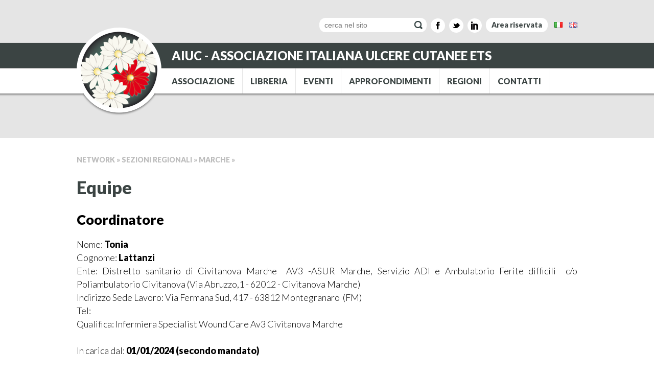

--- FILE ---
content_type: text/html; charset=utf-8
request_url: https://www.aiuc.it/pagina/602/equipe
body_size: 20117
content:
<!DOCTYPE html>
<html lang="it">
<head>

<meta http-equiv="Content-Type" content="text/html; charset=utf-8" />

<title>Equipe - Aiuc - Associazione Italiana Ulcere Cutanee ETS</title>




<link rel="canonical" href="https://www.aiuc.it/pagina/602/equipe"/> 





				
<link rel="alternate" href="https://www.aiuc.it/page/602//" hreflang="en" />


<!-- Make Internet Explorer 8 (?!?!) and below understand HTML5 elements. -->
<!--[if lte IE 8]> <script src="https://www.aiuc.it/frontend/includes/js/html5shiv.js" charset="utf-8"></script> <![endif]-->

<link href='https://fonts.googleapis.com/css?family=Lato:300,400,900' rel='stylesheet' type='text/css'>

<meta name="viewport" content="width=device-width" />
<meta name="viewport" content="width=1024" />
<meta name="format-detection" content="telephone=no">

<link rel="stylesheet" type="text/css" href="https://www.aiuc.it/clients/www.aiuc.it/frontend/includes/css/stile_client.css?v=17" />
<link rel="stylesheet" type="text/css" href="https://www.aiuc.it/frontend/includes/js/fancybox2/jquery.fancybox.css" />
<link rel="stylesheet" type="text/css" href="https://www.aiuc.it/clients/www.aiuc.it/frontend/includes/css/fancySelect.css" />

<script type="text/javascript" src="https://www.aiuc.it/frontend//includes/js/head.load.min.js"></script>

<script>
	head.js(
		"https://www.aiuc.it/admin/includes/js/jquery.min.js",
		"https://www.aiuc.it/frontend/includes/js/funzioni_generiche.js?v=2",
		"https://www.aiuc.it/frontend/includes/js/fancybox2/jquery.fancybox.pack.js",
		"https://www.aiuc.it/frontend/includes/js/jquery.cycle.all.min.js",
		"https://www.aiuc.it/frontend/includes/js/fancyselect/fancySelect.js",
		"https://www.aiuc.it/clients/www.aiuc.it/frontend/includes/js/aiuc.js",
		 
		 function() {
			 
			 cms.initCms();
			 
		 });
</script>

</head>

<body id="template_standard">
	
	<div id="wrapper">
	
		<header>
		
		<div class="interno">
		
			
			<div class="ricerca_social">
				
				<form name="form_ricerca" id="form_ricerca" action="https://www.aiuc.it/ricerca" method="get">
					<input value="" id="chiavi_ricerca" name="chiavi_ricerca" placeholder="cerca nel sito"/>
					
					<a class="icona facebook" href="https://www.facebook.com/pages/AIUC-per-il-sociale/454648071272951" target="_blank" title="Seguici su Facebook"></a> <a class="icona twitter" href="https://twitter.com/AIUCpis" target="_blank" title="Seguici su Twitter"></a> <a class="icona linkedin" href="https://www.linkedin.com/company/aiuc/" target="_blank" title="Seguici su Linkedin"></a>
					
											<a href="https://www.aiuc.it/login" id="tasto_accedi">Area riservata</a>
										
					
					
					

	


<div class="box_scelta_lingua">


<ul>
	
		
					
		
	<li class="attiva"><a href="https://www.aiuc.it/pagina/602/equipe" class="bandierina_scelta_lingua"><img src="https://www.aiuc.it/frontend/images/bandierine/it.gif" border="0"></a></li>
	
		
	
		
					
		
	<li ><a href="https://www.aiuc.it/page/602/" class="bandierina_scelta_lingua"><img src="https://www.aiuc.it/frontend/images/bandierine/en.gif" border="0"></a></li>
	
		
</ul>
</div>

				
					<input type="hidden" name="azione" value="avvia_ricerca" />
				
				</form>
				
				
			</div>
			
			<a href="https://www.aiuc.it/" id="logo"><img src="https://www.aiuc.it/clients/www.aiuc.it/frontend/images/logo_ombra.png" border="0" alt="AIUC - ASSOCIAZIONE ITALIANA ULCERE CUTANEE ETS"/></a>
			
			<div class="header_sinistra">
			
				<span class="header_intestazione">AIUC - ASSOCIAZIONE ITALIANA ULCERE CUTANEE ETS</span>
			
				
	
	




<nav class="menu_pubblico navigazione_principale" id="navigazione_principale">
	
		
			
					
			<ul class="suddivisione suddivisione_0 sf-menu sf-navbar">
							
																	
				
				
				<li class="  ha_sotto_menu prima " id="voce_menu_2_3"><a href="//www.aiuc.it/associazione"  title="ASSOCIAZIONE">ASSOCIAZIONE</a>
				
									<ul class="livello_1"><li class="ha_sotto_menu" id="li_2_7"><a href="//www.aiuc.it/chi-siamo">CHI SIAMO: la nostra storia, le nostre origini...</a><ul class="livello_2"><li><a href="//www.aiuc.it/pagina/772/le+ulcere+cutanee+tra+mito%2C+storia+e+arte">Le ulcere cutanee tra mito, storia e arte</a></li><li><a href="//www.aiuc.it/pagina/773/aiuc%2C+ambasciatore+della+vulnologia+come+disciplina+riconosciuta">AIUC, ambasciatore della vulnologia come disciplina riconosciuta</a></li><li><a href="//www.aiuc.it/pagina/774/la+struttura+organizzativa%2C+la+formazione%2C+i+progetti+scientifici+e+per+il+sociale%2C+i+rapporti+con+le+aziende">La struttura organizzativa, la formazione, i progetti scientifici e per il sociale, i rapporti con le aziende </a></li><li><a href="//www.aiuc.it/pagina/775/la+storia+di+aiuc+attraverso+le+persone">La storia di AIUC attraverso le persone</a></li></ul></li><li><a href="//www.aiuc.it/consiglio-direttivo">Consiglio Direttivo</a></li><li><a href="//www.aiuc.it/pagina/414/comitato+scientifico+provider+ecm">Comitato Scientifico Provider ECM</a></li><li><a href="//www.aiuc.it/segreteria">Contatti - Segreteria operativa</a></li><li><a href="//www.aiuc.it/comitato-di-bioetica">Comitato di Bioetica</a></li><li><a href="//www.aiuc.it/diventa-socio-rinnova-iscrizione">Diventa Socio o Rinnova l'iscrizione</a></li><li class="ha_sotto_menu" id="li_2_906"><a href="//www.aiuc.it/pagina/906/bilanci">Bilanci </a><ul class="livello_2"><li><a href="//www.aiuc.it/pagina/193/bilanci%3A+archivio+2005-2019">Bilanci: Archivio 2005-2019</a></li></ul></li><li><a href="//www.aiuc.it/statuto-e-regolamento">Statuto, Regolamento e Codice Etico</a></li><li><a href="//www.aiuc.it/contatti">Contatti</a></li><li class="ha_sotto_menu" id="li_2_415"><a href="//www.aiuc.it/progetti-scientifici">Progetti Scientifici</a><ul class="livello_2"><li><a href="//www.aiuc.it/progetto-mauc">Progetto Mauc</a></li><li><a href="//www.aiuc.it/pagina/646/pauc+-+progetto+alfabetizzazione+ulcere+cutanee">PAUC - Progetto Alfabetizzazione Ulcere Cutanee</a></li><li><a href="//www.aiuc.it/pagina/527/progetto+silp">Progetto SILP</a></li><li><a href="//www.aiuc.it/salvamilapelle">Salvamilapelle </a></li><li class="ha_sotto_menu" id="li_2_247"><a href="//www.aiuc.it/progetto-siuc-studio-italiano-ulcere-cutanee">Progetto SIUC</a><ul class="livello_3"><li><a href="//www.aiuc.it/pagina/443/report+e+analisi+dei+dati">REPORT E ANALISI DEI DATI</a></li><li><a href="//www.aiuc.it/pagina/521/report+conclusivi+per+regione">REPORT conclusivi per regione</a></li></ul></li><li class="ha_sotto_menu" id="li_2_409"><a href="//www.aiuc.it/pagina/409/progetto+quality+of+life+study+in+wound+care">Progetto Quality of Life Study in Wound Care</a><ul class="livello_3"><li><a href="//www.aiuc.it/pagina/445/report+e+analisi+dei+dati%3A+progetto+quality+of+life+study+in+wound+care">REPORT e ANALISI DEI DATI: Progetto Quality of Life Study in Wound Care</a></li></ul></li><li><a href="//www.aiuc.it/pagina/1015/progetto+pdta+e+lea">Progetto PDTA e LEA</a></li></ul></li><li class="ha_sotto_menu" id="li_2_433"><a href="//www.aiuc.it/pagina/433/links">Links</a><ul class="livello_2"><li><a href="//www.aiuc.it/pagina/434/societa+scientifiche">Società Scientifiche</a></li><li><a href="//www.aiuc.it/pagina/435/riviste">Riviste</a></li><li><a href="//www.aiuc.it/pagina/440/link+utili">Link Utili</a></li></ul></li></ul>
								
				</li>
							
																	
				
				
				<li class="  ha_sotto_menu  " id="voce_menu_2_21"><a href="//www.aiuc.it/documenti"  title="LIBRERIA">LIBRERIA</a>
				
									<ul class="livello_1"><li><a href="//www.aiuc.it/pagina/428/documenti+per+pazienti+e+care+givers">Documenti per pazienti e care givers</a></li><li class="ha_sotto_menu" id="li_2_429"><a href="//www.aiuc.it/pagina/429/documenti+per+gli+addetti+ai+lavori">Documenti per gli addetti ai lavori</a><ul class="livello_2"><li class="ha_sotto_menu" id="li_2_26"><a href="//www.aiuc.it/leggi-e-delibere">Leggi e Delibere</a><ul class="livello_3"><li><a href="//www.aiuc.it/pagina/301/decreto+su+prevenzione+del+piede+diabetico+4-07-2014_regione+campania">Decreto su prevenzione del piede diabetico 4-07-2014_Regione Campania</a></li></ul></li><li><a href="//www.aiuc.it/linee-guida">Linee Guida e PDTA</a></li><li><a href="//www.aiuc.it/documenti-di-posizionamento">Documenti di Posizionamento</a></li><li><a href="//www.aiuc.it/pagina/1029/reimbursement+report+for+wound+care+products+in+selected+european+countries">Reimbursement Report for wound care products in selected European Countries</a></li><li><a href="//www.aiuc.it/pagina/1033/ewma+document%3A+palliative+wound+care">EWMA Document: Palliative Wound Care</a></li><li><a href="//www.aiuc.it/pagina/737/la+qualita+del+trattamento+e+la+responsabilita+dei+professionisti+nella+scelta+dei+presidi+per+medicazioni+delle+ulcere+cutanee">La qualità del trattamento e la responsabilità dei professionisti nella scelta dei presidi per medicazioni delle ulcere cutanee</a></li><li><a href="//www.aiuc.it/pagina/748/jwc+international+consensus+document%3A+implementing+timers%3A+the+race+against+hard-to-heal+wounds">JWC International Consensus Document: Implementing TIMERS: the race against hard-to-heal wounds</a></li><li><a href="//www.aiuc.it/pagina/749/ewma+document%3A+debridement">EWMA Document: Debridement</a></li><li><a href="//www.aiuc.it/pagina/431/archivio">Archivio</a></li></ul></li><li><a href="//www.aiuc.it/documenti-primo-piano">Documenti in primo piano</a></li></ul>
								
				</li>
							
																	
				
				
				<li class="  ha_sotto_menu  " id="voce_menu_2_28"><a href="//www.aiuc.it/eventi"  title="EVENTI">EVENTI</a>
				
									<ul class="livello_1"><li><a href="//www.aiuc.it/pagina/481/richiesta+patrocinio+aiuc">Richiesta Patrocinio AIUC</a></li><li class="ha_sotto_menu" id="li_2_29"><a href="//www.aiuc.it/congressi">Eventi AIUC: Congressi e Corsi</a><ul class="livello_2"><li class="ha_sotto_menu" id="li_2_988"><a href="//www.aiuc.it/pagina/988/xviii+congresso+nazionale+aiuc+2025">XVIII Congresso Nazionale AIUC 2025</a><ul class="livello_3"><li><a href="//www.aiuc.it/pagina/1047/istruzioni+per+scaricare+l%27attestato+di+partecipazione">ISTRUZIONI PER SCARICARE L'ATTESTATO DI PARTECIPAZIONE</a></li><li><a href="//www.aiuc.it/pagina/1041/accreditamento+e+istruzioni+compilazione+questionario+ecm">ACCREDITAMENTO e ISTRUZIONI COMPILAZIONE QUESTIONARIO ECM </a></li><li><a href="//www.aiuc.it/pagina/1048/migliori+comunicazioni+orali+premiate">MIGLIORI COMUNICAZIONI ORALI PREMIATE</a></li><li><a href="//www.aiuc.it/pagina/1043/contatti+segreteria+organizzativa">CONTATTI SEGRETERIA ORGANIZZATIVA</a></li></ul></li><li><a href="//www.aiuc.it/pagina/834/xvii+congresso+nazionale+aiuc+2023">XVII Congresso Nazionale AIUC 2023</a></li><li class="ha_sotto_menu" id="li_2_811"><a href="//www.aiuc.it/pagina/811/archivio+eventi">Archivio Eventi</a><ul class="livello_3"><li><a href="//www.aiuc.it/pagina/983/corsi+di+formazione+ecm+aiuc+2024+per+macroarea+nord-centro-sud+italia">Corsi di formazione ECM AIUC 2024 per MACROAREA Nord-Centro-Sud Italia </a></li><li><a href="//www.aiuc.it/pagina/813/corso+di+formazione+interregionale+aiuc+-+sezioni+lombardia+e+triveneto">Corso di Formazione interregionale AIUC - Sezioni Lombardia e Triveneto</a></li><li><a href="//www.aiuc.it/pagina/803/corsi+ecm+interregionali+aiuc+2021+in+modalita+live+webinar">CORSI ECM INTERREGIONALI AIUC 2021 in modalità Live Webinar</a></li><li><a href="//www.aiuc.it/pagina/767/corsi+fad+aiuc+2020-2021">Corsi FAD AIUC 2020-2021</a></li><li><a href="//www.aiuc.it/pagina/750/corsi+regionali+di+formazione+ecm+-+aiuc+2020">Corsi Regionali di formazione ECM - AIUC 2020</a></li><li><a href="//www.aiuc.it/pagina/655/xv+congresso+nazionale+aiuc">XV Congresso Nazionale AIUC </a></li><li><a href="//www.aiuc.it/pagina/715/corso+fad%3A+la+gestione+multidisciplinare+dell%27ulcera+venosa+degli+arti+inferiori...">Corso FAD: LA GESTIONE MULTIDISCIPLINARE DELL'ULCERA VENOSA DEGLI ARTI INFERIORI...</a></li><li><a href="//www.aiuc.it/pagina/692/progetto+pauc%3A+al+via+le+giornate+di+alfabetizzazione+sulle+ulcere+cutanee">Progetto PAUC: al via le Giornate di Alfabetizzazione sulle Ulcere Cutanee </a></li><li><a href="//www.aiuc.it/pagina/438/corsi+regionali+di+formazione+ecm+-+aiuc+2019">Corsi Regionali di formazione ECM - AIUC 2019</a></li><li><a href="//www.aiuc.it/pagina/648/corso+di+aggiornamento+aiuc+sez.toscana">Corso di Aggiornamento AIUC Sez.Toscana </a></li><li><a href="//www.aiuc.it/pagina/614/la+terapia+compressiva%3A+conoscerla%2C+capirla+e+farla">LA TERAPIA COMPRESSIVA: conoscerla, capirla e farla</a></li><li><a href="//www.aiuc.it/pagina/567/corso+aiuc-simsi+%22abc+delle+lesioni+cutanee%22+-+cagliari">Corso AIUC-SIMSI "ABC delle lesioni cutanee" - Cagliari</a></li><li><a href="//www.aiuc.it/pagina/562/corso+aiuc-simsi+%22abc+delle+lesioni+cutanee%22+-+palermo">Corso AIUC-SIMSI "ABC delle lesioni cutanee" - Palermo</a></li><li class="ha_sotto_menu" id="li_2_488"><a href="//www.aiuc.it/pagina/488/xiv+congresso+nazionale+aiuc">XIV Congresso Nazionale AIUC</a><ul class="livello_4"><li><a href="//www.aiuc.it/pagina/597/galleria+fotografica">Galleria Fotografica</a></li></ul></li><li><a href="//www.aiuc.it/pagina/538/evento+ipasvi+padova+-+aiuc">EVENTO IPASVI PADOVA - AIUC </a></li><li><a href="//www.aiuc.it/pagina/531/i%C2%B0+corso+avanzato+di+formazione+per+esperti+aiuc+da+indicare+come+consulenti+nelle+procedura+di+gara">I° Corso avanzato di formazione per esperti AIUC da indicare come consulenti nelle procedura di gara </a></li><li><a href="//www.aiuc.it/5th-congress-wuwhs">5th Congress of WUWHS: Firenze, Fortezza da Basso</a></li><li class="ha_sotto_menu" id="li_2_344"><a href="//www.aiuc.it/pagina/344/xiii+congresso+nazionale+aiuc+2015">XIII Congresso Nazionale AIUC 2015</a><ul class="livello_4"><li><a href="//www.aiuc.it/pagina/469/xiii+congresso+nazionale+aiuc">XIII Congresso Nazionale AIUC</a></li><li><a href="//www.aiuc.it/pagina/486/vincitori+premio+gaetano+romano">Vincitori Premio Gaetano Romano</a></li></ul></li><li><a href="//www.aiuc.it/pagina/426/corso+fad+-+percorsi+assistenziali+-">Corso FAD - Percorsi Assistenziali -</a></li><li><a href="//www.aiuc.it/pagina/240/1%C2%B0+giornata+nazionale+aiuc">1° Giornata Nazionale AIUC</a></li><li><a href="//www.aiuc.it/pagina/502/campagna+%22salvamilapelle%22">Campagna "SALVAMILAPELLE"</a></li></ul></li></ul></li><li class="ha_sotto_menu" id="li_2_30"><a href="//www.aiuc.it/eventi-di-settore">Eventi Patrocinati AIUC</a><ul class="livello_2"><li><a href="//www.aiuc.it/pagina/1046/aggiornamento+scientifico+in+angiologia%3A+microcircolazione+e+ulcere+cutanee">Aggiornamento Scientifico in Angiologia: Microcircolazione e Ulcere Cutanee</a></li><li><a href="//www.aiuc.it/pagina/1037/il+trattamento+delle+ulcere+infette%3A+una+sfida+da+vincere+insieme%2C+nell%27era+dell%27antibioticoresistenza">Il trattamento delle ulcere infette: una sfida da vincere insieme, nell'era dell'antibioticoresistenza</a></li><li><a href="//www.aiuc.it/pagina/1023/corso+fad%3A+la+chirurgia+nei+centri+spoke+-+iv+edizione">Corso FAD: LA CHIRURGIA NEI CENTRI SPOKE - IV Edizione</a></li></ul></li><li class="ha_sotto_menu" id="li_2_797"><a href="//www.aiuc.it/pagina/797/archivio+eventi+patrocinati">Archivio Eventi Patrocinati</a><ul class="livello_2"><li><a href="//www.aiuc.it/pagina/1021/il+ruolo+dell%27infiammazione+reumatica+e+vascolare+nella+compromissione+della+biomeccanica+dell%27arto+inferiore">Il ruolo dell'infiammazione reumatica e vascolare nella compromissione della biomeccanica dell'arto inferiore</a></li><li><a href="//www.aiuc.it/pagina/1026/il+wound+care+dal+mito...all%27intelligenza+artificiale%3A+tra+innovazione+tecnologica+e+sviluppo+delle+risorse+umane">IL WOUND CARE DAL MITO...ALL'INTELLIGENZA ARTIFICIALE: Tra innovazione tecnologica e sviluppo delle risorse umane</a></li><li><a href="//www.aiuc.it/pagina/1022/drugs+%26+surgery%3A+due+principi+complementari">DRUGS & SURGERY: due principi complementari</a></li><li><a href="//www.aiuc.it/pagina/1020/giornata+vulnologica+siciliana%3A+approccio+multidisciplinare">GIORNATA VULNOLOGICA SICILIANA: APPROCCIO MULTIDISCIPLINARE</a></li><li><a href="//www.aiuc.it/pagina/1010/1%C2%B0+congresso+missto%3A+complicanze+delle+stomie%3A+approccio+interdisciplinare+e+interprofessionale">1° CONGRESSO MISSTO: COMPLICANZE DELLE STOMIE: APPROCCIO INTERDISCIPLINARE E INTERPROFESSIONALE</a></li><li><a href="//www.aiuc.it/pagina/973/4%C2%B0+congresso+c.lo.do.+-+congresso+lombardo+di+dermatochirurgia+oncologica">4° Congresso C.LO.DO. - Congresso Lombardo di Dermatochirurgia Oncologica</a></li><li><a href="//www.aiuc.it/pagina/1000/la+sanita+territoriale%3A+la+qualita+dei+servizi">La sanità territoriale: la Qualità dei servizi</a></li><li><a href="//www.aiuc.it/pagina/999/viii+giornate+di+medicina+cardiovascolare+di+reggio+emilia">VIII GIORNATE DI MEDICINA CARDIOVASCOLARE DI REGGIO EMILIA</a></li><li><a href="//www.aiuc.it/pagina/990/xiii+congresso+nazionale+aislec">XIII Congresso Nazionale AISLeC</a></li><li><a href="//www.aiuc.it/pagina/967/modelli+assistenziali+nella+gestione+delle+lesioni+cutaneee+in+risposta+alla+realta%27+del+territorio">MODELLI ASSISTENZIALI NELLA GESTIONE DELLE LESIONI CUTANEEE IN RISPOSTA ALLA REALTA' DEL TERRITORIO</a></li><li><a href="//www.aiuc.it/pagina/985/iii+congresso+nazionale+wulnotech">III CONGRESSO NAZIONALE WULNOTECH</a></li><li><a href="//www.aiuc.it/pagina/991/6%C2%B0+congresso+il+paziente+e+le+ulcere+cutanee">6° CONGRESSO IL PAZIENTE E LE ULCERE CUTANEE</a></li><li><a href="//www.aiuc.it/pagina/972/2%C2%B0+corso+di+wound+care+pediatrico+avanzato%3A+pediatric+masterclass">2° CORSO DI WOUND CARE PEDIATRICO AVANZATO: PEDIATRIC MASTERCLASS</a></li><li><a href="//www.aiuc.it/pagina/989/evoluzione+biomeccanica+del+piede+reumatoide%3A+proposta+di+un+nuovo+modello">EVOLUZIONE BIOMECCANICA DEL PIEDE REUMATOIDE: PROPOSTA DI UN NUOVO MODELLO</a></li><li><a href="//www.aiuc.it/pagina/984/l%27ulcera+venosa+diagnosi+e+trattamento">L'ULCERA VENOSA DIAGNOSI E TRATTAMENTO</a></li><li><a href="//www.aiuc.it/pagina/986/evento+simitu+veneto+%22pazienti%2Bfamiliari%2Boperatori+insieme+per+vincere%22">Evento SIMITU Veneto "Pazienti+Familiari+Operatori insieme per vincere"</a></li><li><a href="//www.aiuc.it/pagina/992/ix+congresso+nazionale+simcri">IX Congresso Nazionale SIMCRI</a></li><li><a href="//www.aiuc.it/pagina/970/focus%3A+angiologia+%26+wound+care+aggiornamento+scientifico+per+medici+ed+infermieri">Focus: Angiologia & Wound Care Aggiornamento scientifico per medici ed infermieri</a></li><li><a href="//www.aiuc.it/pagina/969/il+paziente+flebopatico+al+centro%3A+la+presa+in+carico+da+parte+delle+varie+figure+sanitarie">IL PAZIENTE FLEBOPATICO AL CENTRO: La presa in carico da parte delle varie figure sanitarie</a></li><li><a href="//www.aiuc.it/pagina/968/il+wound+care+ai+tempi+delle+prossimita+nuove">IL WOUND CARE AI TEMPI DELLE PROSSIMITà NUOVE</a></li><li><a href="//www.aiuc.it/pagina/960/xxi+corso+su+la+riparazione+tessutale+delle+lesioni+croniche+cutanee">XXI CORSO su LA RIPARAZIONE TESSUTALE DELLE LESIONI CRONICHE CUTANEE</a></li><li><a href="//www.aiuc.it/pagina/963/vulnologia%3A+un+approccio+specialistico+a+tutela+del+paziente+fragile+assisitito">VULNOLOGIA: UN APPROCCIO SPECIALISTICO A TUTELA DEL PAZIENTE FRAGILE ASSISITITO</a></li><li><a href="//www.aiuc.it/pagina/964/giornata+vulnologica+siciliana%3A+approccio+multidisciplinare">GIORNATA VULNOLOGICA SICILIANA: APPROCCIO MULTIDISCIPLINARE</a></li><li><a href="//www.aiuc.it/pagina/962/ossigenoterapia+iperbarica+%28oti%29%3A+campi+di+applicazione+e+interfacce+in+ambito+assistenziale">OSSIGENOTERAPIA IPERBARICA (OTI): campi di applicazione e interfacce in ambito assistenziale</a></li><li><a href="//www.aiuc.it/pagina/952/drugs+%26+surgery">Drugs & Surgery</a></li><li><a href="//www.aiuc.it/pagina/965/wound+care+update+2024-+la+gestione+integrata+delle+ulcere+cutanee+croniche">WOUND CARE UPDATE 2024- La gestione integrata delle ulcere cutanee croniche</a></li><li><a href="//www.aiuc.it/pagina/957/evento+simitu+ulcere+cutanee+di+difficile+guarigione%3A+riconoscerle+e+curarle%21">Evento SIMITU Ulcere Cutanee di difficile guarigione: riconoscerle e curarle!</a></li><li><a href="//www.aiuc.it/pagina/951/le+lesioni+cutanee+degli+arti+inferiori">Le Lesioni Cutanee degli Arti Inferiori</a></li><li><a href="//www.aiuc.it/pagina/946/master+universitario+di+1%C2%B0+livello+%22management+delle+lesioni+cutanee+e+delle+ferite+difficili%22">Master Universitario di 1° livello "Management delle lesioni cutanee e delle ferite difficili"</a></li><li><a href="//www.aiuc.it/pagina/948/corso+di+formazione+in+wound+care%3A+come+le+medicazioni+avanzate+possono+migliorare+la+qualita+di+vita+dei+pazienti">Corso di Formazione in Wound Care: Come le medicazioni avanzate possono migliorare la qualità di Vita dei pazienti</a></li><li><a href="//www.aiuc.it/pagina/947/presentazione+del+libro+%22le+mani+del+cuore%22">Presentazione del Libro "Le mani del Cuore"</a></li><li><a href="//www.aiuc.it/pagina/944/tredicesimo+convegno+di+traumatologia+clinica+e+forense_20%C2%B0+corso+di+ortopedia%2C+traumatologia+e+medicina+legale">TREDICESIMO CONVEGNO DI TRAUMATOLOGIA CLINICA E FORENSE_20° Corso di Ortopedia, Traumatologia e Medicina Legale</a></li><li><a href="//www.aiuc.it/pagina/934/18%C2%B0forum+risk+management+in+sanita">18°Forum Risk Management in Sanità</a></li><li><a href="//www.aiuc.it/pagina/933/iv+congresso+nazionale+i.v.a.s.">IV Congresso Nazionale I.V.A.S.</a></li><li><a href="//www.aiuc.it/pagina/936/presentazione+del+libro+%22le+mani+del+cuore%22">Presentazione del Libro "Le mani del Cuore"</a></li><li><a href="//www.aiuc.it/pagina/925/i+tumori+cutanei+non-melanoma%3A+dermoplastica+e+dintorni">I TUMORI CUTANEI NON-MELANOMA: DERMOPLASTICA E DINTORNI</a></li><li><a href="//www.aiuc.it/pagina/935/i+congresso+internazionale+del+mediterraneo">I Congresso Internazionale del Mediterraneo</a></li><li><a href="//www.aiuc.it/pagina/939/mission+compression">Mission Compression</a></li><li><a href="//www.aiuc.it/pagina/929/xxxvi%C2%B0+congresso+nazionale+di+podologia+-+aip">XXXVI° Congresso Nazionale di Podologia - AIP</a></li><li><a href="//www.aiuc.it/pagina/920/xviii+giornata+nazionale+per+la+prevenzione+e+la+cura+dell%27incontinenza">XVIII Giornata Nazionale per la prevenzione e la cura dell'incontinenza</a></li><li><a href="//www.aiuc.it/pagina/924/corso+di+aggiornamento+in+management+delle+infezioni+batteriche+acute+della+cute+e+dei+tessuti+molli%3A+an+overview">Corso di Aggiornamento in Management delle Infezioni batteriche acute della cute e dei tessuti molli: An Overview</a></li><li><a href="//www.aiuc.it/pagina/922/value+e+appropriatezza+dei+percorsi+in+vulnologia">Value e appropriatezza dei percorsi in vulnologia</a></li><li><a href="//www.aiuc.it/pagina/915/vulnoresilienza%3A+time+to+change">Vulnoresilienza: time to change</a></li><li><a href="//www.aiuc.it/pagina/921/viaggio+nel+mondo+del+wound+care+-+il+paziente+con+lesioni+cutanee+croniche%3A+tra+ospedale+e+territorio+%28ii+edizione%29">Viaggio nel mondo del Wound Care - Il paziente con lesioni cutanee croniche: tra ospedale e territorio (II Edizione)</a></li><li><a href="//www.aiuc.it/pagina/916/chirurgia+del+piede+diabetico%2C+ferite+difficili+e+rigenerazione+cellulare">Chirurgia del piede diabetico, ferite difficili e rigenerazione cellulare</a></li><li><a href="//www.aiuc.it/pagina/917/xxii+congresso+regionale+toscano+s.i.f.">XXII Congresso Regionale Toscano S.I.F. </a></li><li><a href="//www.aiuc.it/pagina/913/l%27ulcera+cutanea+tra+presente+e+futuro+2023">L'ulcera cutanea tra presente e futuro 2023</a></li><li><a href="//www.aiuc.it/pagina/908/drugs+and+surgery%3A+vi+edizione+alleanza+fra+medicina+e+chirurgia">Drugs and Surgery: VI Edizione Alleanza fra medicina e chirurgia</a></li><li><a href="//www.aiuc.it/pagina/909/xx+corso+avanzato+di+aggiornamento+su+la+riparazione+tessutale+delle+lesioni+croniche+cutanee">XX Corso Avanzato di Aggiornamento su La Riparazione Tessutale delle Lesioni Croniche Cutanee</a></li><li><a href="//www.aiuc.it/pagina/912/le+ulcere+cutanee+attraverso+i+cinque+sensi">Le ulcere cutanee attraverso i cinque sensi</a></li><li><a href="//www.aiuc.it/pagina/904/le+lesioni+cutanee+croniche+degli+arti+inferiori%3A+specialisti+a+confronto">Le lesioni cutanee croniche degli arti inferiori: specialisti a confronto </a></li><li><a href="//www.aiuc.it/pagina/911/workshop+%22abc+to+timers%22">WORKSHOP "ABC TO TIMERS"</a></li><li><a href="//www.aiuc.it/pagina/885/international+masterclass+iawc">International Masterclass IAWC</a></li><li><a href="//www.aiuc.it/pagina/899/la+rinascita+del+paziente+con+ulcere+cutanee+croniche...dall%27origine+alla+cura">La rinascita del paziente con ulcere cutanee croniche...dall'origine alla cura</a></li><li><a href="//www.aiuc.it/pagina/903/xiv+forum+na+-+forum+della+non+autosufficienza+e+dell%27autonomia+possibile">XIV Forum NA - Forum della Non Autosufficienza e dell'autonomia possibile</a></li><li><a href="//www.aiuc.it/pagina/905/17%C2%B0+forum+risk+management+in+sanita">17° Forum Risk Management in Sanità</a></li><li><a href="//www.aiuc.it/pagina/891/xii+congresso+nazionale+aislec">XII Congresso Nazionale AISLeC</a></li><li><a href="//www.aiuc.it/pagina/881/comprendere+e+gestire+l%27ulcera+vascolare">Comprendere e gestire l'ulcera vascolare</a></li><li><a href="//www.aiuc.it/pagina/870/la+rinascita+del+paziente+con+ulcere+cutanee+croniche...dall%27origine+alla+cura">La rinascita del paziente con ulcere cutanee croniche...dall'origine alla cura</a></li><li><a href="//www.aiuc.it/pagina/869/podologia+in+movimento%3A+dal+nuovo+codice+deontologico+alla+revisione+del+profilo+professionale">Podologia in movimento: dal nuovo codice deontologico alla revisione del profilo professionale</a></li><li><a href="//www.aiuc.it/pagina/901/congresso+nazionale+wulnotech">CONGRESSO NAZIONALE WULNOTECH</a></li><li><a href="//www.aiuc.it/pagina/887/4%C2%B0+congresso%3A+il+paziente+e+le+ulcere+cutanee">4° CONGRESSO: IL PAZIENTE E LE ULCERE CUTANEE</a></li><li><a href="//www.aiuc.it/pagina/856/xxxv%C2%B0+congresso+nazionale+di+podologia+-+aip">XXXV° Congresso Nazionale di Podologia - AIP</a></li><li><a href="//www.aiuc.it/pagina/886/giornate+di+formazione+in%3A+advance+wound+care">Giornate di Formazione in: Advance Wound Care</a></li><li><a href="//www.aiuc.it/pagina/880/v+congresso+nazionale+sinuc">V Congresso Nazionale SINuC</a></li><li><a href="//www.aiuc.it/pagina/866/giornata+vulnologica+siciliana%3A+approccio+multidisciplinare_messina">Giornata Vulnologica Siciliana: approccio multidisciplinare_Messina</a></li><li><a href="//www.aiuc.it/pagina/852/i+tumori+cutanei+non+melanocitari%3A+updates+dopo+2+anni+di+pandemia+-+2%C2%B0+congresso+c.lo.do+-+congresso+lombardo+di+dermatochirurgia+oncologica">I TUMORI CUTANEI NON MELANOCITARI: UPDATES DOPO 2 ANNI DI PANDEMIA - 2° Congresso C.LO.DO - Congresso Lombardo di Dermatochirurgia Oncologica</a></li><li><a href="//www.aiuc.it/pagina/858/vulnologia+2022%3A+rinascere+per+affrontare+nuove+sfide">VULNOLOGIA 2022: Rinascere per affrontare nuove sfide</a></li><li><a href="//www.aiuc.it/pagina/859/giornata+vulnologica+siciliana%3A+approccio+multidisciplinare_agrigento">Giornata Vulnologica Siciliana: approccio multidisciplinare_Agrigento</a></li><li><a href="//www.aiuc.it/pagina/853/vecchi+e+nuovi+orizzonti+nella+cura+delle+ulcere+cutanee">VECCHI E NUOVI ORIZZONTI NELLA CURA DELLE ULCERE CUTANEE</a></li><li><a href="//www.aiuc.it/pagina/854/la+rinascita+del+paziente+con+ulcere+cutanee+croniche%3A+dall%27origine+alla+cura">LA RINASCITA DEL PAZIENTE CON ULCERE CUTANEE CRONICHE: DALL'ORIGINE ALLA CURA</a></li><li><a href="//www.aiuc.it/pagina/842/chirurgia+plastica%3A+passato+presente+futuro">CHIRURGIA PLASTICA: PASSATO PRESENTE FUTURO</a></li><li><a href="//www.aiuc.it/pagina/839/viaggio+nel+mondo+del+wound+care">VIAGGIO NEL MONDO DEL WOUND CARE</a></li><li><a href="//www.aiuc.it/pagina/855/l%27+agenda+digitale+del+wound+care+e+non+solo%21+il+cratere+malato%2C+oggi">L' agenda digitale del Wound Care e non solo! Il cratere malato, oggi</a></li><li><a href="//www.aiuc.it/pagina/814/convegno+regionale+siapav+emilia+romagna+marche">Convegno Regionale SIAPAV Emilia Romagna Marche </a></li><li><a href="//www.aiuc.it/pagina/802/16%C2%B0+forum+risk+management+in+sanita">16° Forum Risk Management in Sanità</a></li><li><a href="//www.aiuc.it/pagina/799/mielolesione+e+poi...+il+paziente+cronico+nel+2020">MIELOLESIONE E POI... Il paziente cronico nel 2020</a></li><li><a href="//www.aiuc.it/pagina/800/3%C2%B0+congresso%3A+il+paziente+e+le+ulcere+cutanee">3° Congresso: Il paziente e le ulcere cutanee</a></li><li><a href="//www.aiuc.it/pagina/801/xiv+congresso+nazionale+f.i.me.g.+-+fitness+e+allenamento+psico-fisico+per+il+benessere+dell%3Fanziano+e+la+cura+delle+sue+patologie">XIV Congresso Nazionale F.I.Me.G. - Fitness e allenamento psico-fisico per il benessere dell?anziano e la cura delle sue patologie</a></li><li><a href="//www.aiuc.it/pagina/784/l%27ulcera+cutanea+tra+presente+e+futuro+2021">L'ulcera cutanea tra presente e futuro 2021</a></li><li><a href="//www.aiuc.it/pagina/791/le+frontiere+della+scienza%3A+limiti+ed+evoluzioni+nella+gestione+delle+ferite+croniche+post+covid">Le frontiere della scienza: limiti ed evoluzioni nella gestione delle ferite croniche post covid</a></li><li><a href="//www.aiuc.it/pagina/779/corso+fad+-+lesioni+da+decubito+in+epoca+covid%3B+dalla+prevenzione+alla+terapia">Corso FAD - Lesioni da decubito in epoca COVID; dalla prevenzione alla terapia</a></li><li><a href="//www.aiuc.it/pagina/755/il+territorio+si+interroga...il+mondo+sconosciuto+delle+ulcere+cutanee.">IL TERRITORIO SI INTERROGA...IL MONDO SCONOSCIUTO DELLE ULCERE CUTANEE.</a></li><li><a href="//www.aiuc.it/pagina/746/drugs+%26+surgery%3A+conflitto+o+interazione%3F+5%C2%B0+edizione">Drugs & Surgery: conflitto o interazione? 5° Edizione</a></li><li><a href="//www.aiuc.it/pagina/762/webinar+lesioni+difficili%3A+un+mondo+da+scoprire">Webinar LESIONI DIFFICILI: UN MONDO DA SCOPRIRE</a></li><li><a href="//www.aiuc.it/pagina/763/flebolinfologia+nell%27anziano%3A+un+grande+avvenire+dietro+alle+spalle">Flebolinfologia nell'anziano: un grande avvenire dietro alle spalle</a></li><li><a href="//www.aiuc.it/pagina/758/wound+care+2.0%3A+quali+sfide+e+quale+ruolo+dell%27evidence+based+medicine%3F">WOUND CARE 2.0: QUALI SFIDE E QUALE RUOLO DELL'EVIDENCE BASED MEDICINE?</a></li><li><a href="//www.aiuc.it/pagina/747/la+vulnologia%3A+in+cammino+verso+nuovi+orizzonti">LA VULNOLOGIA: in cammino verso nuovi Orizzonti</a></li><li><a href="//www.aiuc.it/pagina/759/lesioni+ulcerative+cutanee+croniche%3A+solo+vulnologia%3F+corso+-+mini+master+-i+e+ii+livello">LESIONI ULCERATIVE CUTANEE CRONICHE: SOLO VULNOLOGIA? CORSO - MINI MASTER -I e II LIVELLO</a></li><li><a href="//www.aiuc.it/pagina/753/xiv+congresso+nazionale+f.i.me.g.%27fitness+e+allenamento+psico-fisico+per+il+benessere+dell%27anziano+e+la+cura+delle+sue+patologie%27">XIV Congresso Nazionale F.I.Me.G.'Fitness e allenamento psico-fisico per il benessere dell'anziano e la cura delle sue patologie'</a></li><li><a href="//www.aiuc.it/pagina/740/corso+infermieri+lesioni+da+pressione+e+deiscenza+di+ferita%3A+valutazione+del+rischio%2C+identificazione+dei+problemi%2C+aspetti+clini+e+medico+legali">Corso Infermieri LESIONI DA PRESSIONE E DEISCENZA DI FERITA: VALUTAZIONE DEL RISCHIO, IDENTIFICAZIONE DEI PROBLEMI, ASPETTI CLINI E MEDICO LEGALI</a></li><li><a href="//www.aiuc.it/pagina/718/quale+futuro+per+la+stampa+sanitaria+in+italia%3F+verso+un+codice+etico+condiviso">Quale futuro per la stampa sanitaria in Italia? Verso un Codice Etico Condiviso</a></li><li><a href="//www.aiuc.it/pagina/741/flebologia+oggi+2019+%22bellezza+e+benessere+delle+gambe%22">Flebologia Oggi 2019 "Bellezza e Benessere delle Gambe"</a></li><li><a href="//www.aiuc.it/pagina/711/spina+bifida%3Astato+dell%27arte+e+prospettive+future">Spina Bifida:stato dell'arte e prospettive future</a></li><li><a href="//www.aiuc.it/pagina/712/v+giornata+di+studio+-+lesioni+da+pressione+al+tallone%3A+dalla+consensus+conference+internazionale+alla+pratica+clinica">V GIORNATA DI STUDIO - LESIONI DA PRESSIONE AL TALLONE: DALLA CONSENSUS CONFERENCE INTERNAZIONALE ALLA PRATICA CLINICA</a></li><li><a href="//www.aiuc.it/pagina/705/corso+mini-master+%22lesioni+ulcerative+cutanee+croniche%3A+solo+vulnologia+%3F%22">Corso Mini-Master "Lesioni Ulcerative Cutanee Croniche: solo vulnologia ?"</a></li><li><a href="//www.aiuc.it/pagina/714/abc+delle+lesioni+cutanee">ABC delle Lesioni Cutanee</a></li><li><a href="//www.aiuc.it/pagina/702/approccio+proattivo+alle+fragilita+del+paziente+chirurgico+anziano">Approccio proattivo alle fragilità del paziente chirurgico anziano </a></li><li><a href="//www.aiuc.it/pagina/703/la+flebologia+nella+donna">La Flebologia nella donna</a></li><li><a href="//www.aiuc.it/pagina/681/2%C2%B0+congresso+regionale.+il+paziente+e+le+ulcere+cutanee."> 2° Congresso Regionale. Il paziente e le ulcere cutanee.</a></li><li><a href="//www.aiuc.it/pagina/679/congresso+internazionale+di+podologia+e+podiatria">Congresso Internazionale di Podologia e Podiatria</a></li><li><a href="//www.aiuc.it/pagina/682/4%C2%B0+edizione+wound+care">4° Edizione Wound Care</a></li><li><a href="//www.aiuc.it/pagina/680/ulcere+flebostatiche+e+terapia+compressiva%3A+dalla+teoria+alla+pratica">ULCERE FLEBOSTATICHE E TERAPIA COMPRESSIVA: dalla teoria alla pratica</a></li><li><a href="//www.aiuc.it/pagina/678/miti+e+realta+nella+formazione%2C+ricerca+e+qualita+delle+cure+in+vulnologia">Miti e Realtà nella Formazione, Ricerca e Qualità delle Cure in Vulnologia</a></li><li><a href="//www.aiuc.it/pagina/677/i+tumori+cutanei+non+melanocitari%3A+la+diagnosi%2C+la+cura%2C+il+monitoraggio">I TUMORI CUTANEI NON MELANOCITARI: LA DIAGNOSI, LA CURA, IL MONITORAGGIO</a></li><li><a href="//www.aiuc.it/pagina/665/corso+di+aggiornamento++%22flebologia+dalla+a+alla+z%22">Corso di Aggiornamento  "Flebologia dalla A alla Z"</a></li><li><a href="//www.aiuc.it/pagina/661/il+diabete%3A+dalla+nutrizione+alla+medicazione.+il+team+dei+professionisti+della+salute">Il diabete: dalla nutrizione alla medicazione. Il TEAM dei professionisti della salute</a></li><li><a href="//www.aiuc.it/pagina/650/13%C2%B0+forum+risk+management+in+sanita">13° Forum Risk Management in Sanità</a></li><li><a href="//www.aiuc.it/pagina/652/la+cura+degli+anziani%3A+emergenza+del+nostro+tempo">LA CURA DEGLI ANZIANI: EMERGENZA DEL NOSTRO TEMPO</a></li><li><a href="//www.aiuc.it/pagina/633/xi+congresso+nazionale+aislec">XI Congresso Nazionale AISLeC</a></li><li><a href="//www.aiuc.it/pagina/629/1%C2%B0+congresso+nazionale+cure+territoriali">1° Congresso Nazionale Cure Territoriali</a></li><li><a href="//www.aiuc.it/pagina/628/le+ulcere+degli+arti+inferiori%3A+quale+percorso+per+una+corretta+gestione+diagnostico-terapeutica+sul+territorio+e+in+ospedale%3F">Le ulcere degli arti inferiori: quale percorso per una corretta gestione diagnostico-terapeutica sul territorio e in ospedale?</a></li><li><a href="//www.aiuc.it/pagina/636/attualita+sulla+detersione%2C+l%27+antisepsi%2C+le+medicazioni+avanzate+e+le+nuove+tecnologie+in+wound+care">Attualità sulla detersione, l' antisepsi, le medicazioni avanzate e le nuove tecnologie in wound care</a></li><li><a href="//www.aiuc.it/pagina/623/v+congresso+nazionale+simcri">V Congresso Nazionale SIMCRI</a></li><li><a href="//www.aiuc.it/pagina/637/xvii+congresso+nazionale+sicve">XVII Congresso Nazionale SICVE</a></li><li><a href="//www.aiuc.it/pagina/645/l%27+altra+faccia+della+luna+-+diabete+di+genere+e+competenze+assistenziali">L' ALTRA FACCIA DELLA LUNA - Diabete di genere e competenze assistenziali</a></li><li><a href="//www.aiuc.it/pagina/642/primo+congresso+regionale+aistom-sicilia">Primo Congresso Regionale AISTOM-Sicilia </a></li><li><a href="//www.aiuc.it/pagina/641/corso+di+introduzione+e+formazione+alla+metodica+ecografica+nelle+applicazioni+cliniche">Corso di introduzione e formazione alla metodica ecografica nelle applicazioni cliniche</a></li><li><a href="//www.aiuc.it/pagina/616/corso+di+aggiornamento+%22l%27uicera+venosa+degli+arti+inferiori%22">Corso di aggiornamento "L'UIcera Venosa degli arti inferiori"</a></li><li><a href="//www.aiuc.it/pagina/600/first+international+expo-meeting">First International EXPO-MEETING </a></li><li><a href="//www.aiuc.it/pagina/622/la+chirurgia+del+piede+diabetico+e+delle+ferite+difficili+tra+ospedale+e+territorio">La Chirurgia del piede diabetico e delle ferite difficili tra ospedale e territorio</a></li><li><a href="//www.aiuc.it/pagina/625/viii+phlebology+annual+meeting+congresso+interregionale+sifcs">VIII PHLEBOLOGY ANNUAL MEETING CONGRESSO INTERREGIONALE SIFCS</a></li><li><a href="//www.aiuc.it/pagina/617/l%27ulcera+degli+arti+inferiori%3B+tra+vecchie+certezze+e+nuove+acquisizioni">L'ulcera degli arti inferiori; tra vecchie certezze e nuove acquisizioni</a></li><li><a href="//www.aiuc.it/pagina/599/1%C2%B0+congresso+regionale%3A+il+paziente+e+le+ulcere+cutanee">1° Congresso Regionale: Il paziente e le ulcere cutanee</a></li><li><a href="//www.aiuc.it/pagina/958/master+di+i+livello+%22management+delle+lesioni+cutanee+e+delle+ferite+difficili%22">Master di I livello "Management delle lesioni cutanee e delle ferite difficili"</a></li><li><a href="//www.aiuc.it/pagina/630/assistenza+farmaceutica+integrativa%3A+dal+nomenclatore+tariffario+ai+nuovi+lea+modelli+siciliani+a+confronto">Assistenza Farmaceutica Integrativa: dal Nomenclatore Tariffario ai Nuovi Lea Modelli siciliani a confronto</a></li><li><a href="//www.aiuc.it/pagina/997/progetto+ulisse%3A+analisi+di+utilizzo+dei+dispositivi+medici+per+la+gestione+delle+lesioni+cutanee">Progetto Ulisse: ANALISI DI UTILIZZO DEI DISPOSITIVI MEDICI PER LA GESTIONE DELLE LESIONI CUTANEE</a></li></ul></li><li class="ha_sotto_menu" id="li_2_216"><a href="//www.aiuc.it/eventi-non-aiuc">Eventi vari di settore</a><ul class="livello_2"><li><a href="//www.aiuc.it/pagina/910/the+joint+ewma-gneaupp+2025+conference">The Joint EWMA-GNEAUPP 2025 conference</a></li><li><a href="//www.aiuc.it/pagina/1016/pediatric+and+adult+burns+and+prevention+in+our+region+meeting">Pediatric and Adult Burns and Prevention in Our Region Meeting</a></li><li><a href="//www.aiuc.it/pagina/1018/epuap+2025">EPUAP 2025</a></li></ul></li></ul>
								
				</li>
							
																	
				
				
				<li class="  ha_sotto_menu  " id="voce_menu_2_32"><a href="//www.aiuc.it/approfondimenti"  title="APPROFONDIMENTI">APPROFONDIMENTI</a>
				
									<ul class="livello_1"><li class="ha_sotto_menu" id="li_2_4"><a href="//www.aiuc.it/news">News</a><ul class="livello_2"><li><a href="//www.aiuc.it/pagina/928/xvii+congresso+nazionale+aiuc%3A+disponibile+on-line+il+programma+preliminare%21">XVII Congresso Nazionale AIUC: disponibile on-line il programma preliminare!</a></li><li><a href="//www.aiuc.it/pagina/420/sostieni+l%27aiuc+devolvendo+il+tuo+5x1000%21">Sostieni l'AIUC devolvendo il tuo 5x1000!</a></li><li><a href="//www.aiuc.it/pagina/918/convocazione+assemblea+ordinaria+soci+aiuc%3A+14+aprile+2023+online">Convocazione Assemblea Ordinaria Soci AIUC: 14 aprile 2023 online</a></li><li><a href="//www.aiuc.it/pagina/902/azione+di+aiuc+sul+documento">Azione di AIUC sul documento </a></li><li><a href="//www.aiuc.it/pagina/898/aiuc+ottiene+l%27iscrizione+al+runts+-+registro+nazionale+del+terzo+settore">AIUC ottiene l'iscrizione al RUNTS - Registro Nazionale del Terzo Settore</a></li><li><a href="//www.aiuc.it/pagina/878/rivista+aiuc">Rivista AIUC </a></li><li><a href="//www.aiuc.it/pagina/877/aggiornamento%21+-+corsi+regionali+di+formazione+ecm+-+aiuc+2022">AGGIORNAMENTO! - Corsi Regionali di formazione ECM - AIUC 2022 </a></li><li><a href="//www.aiuc.it/pagina/874/iv+edizione+sewc+-+scuola+di+eccellenza+in+wound+care+-+aa+2022%2B2023">IV Edizione SEWC - Scuola di Eccellenza in Wound Care - aa 2022/2023</a></li><li><a href="//www.aiuc.it/pagina/787/vivi+da+protagonista%2C+associati+ad+aiuc%21">Vivi da protagonista, associati ad AIUC!</a></li><li><a href="//www.aiuc.it/pagina/790/la+rivista+aiuc">La rivista AIUC </a></li><li><a href="//www.aiuc.it/pagina/815/intervista+al+presidente+aiuc+su+%22lesioni+da+pressione%3A+un+problema+sottostimato%22">Intervista al Presidente AIUC su "Lesioni da pressione: un problema sottostimato"</a></li><li><a href="//www.aiuc.it/pagina/788/aiuc+tra+le+societa+scientifiche+per+collaborare+con+l%27osservatorio+nazionale+delle+buone+pratiche+sulla+sicurezza+nella+sanita">AIUC tra le società scientifiche per collaborare con l'Osservatorio nazionale delle buone pratiche sulla sicurezza nella sanità</a></li><li><a href="//www.aiuc.it/pagina/786/aiuc+presenta+il+progetto+mauc%3A+studio+sull%27utilizzo+delle+medicazioni+avanzate+nella+cura+delle+ulcere+cutanee">AIUC presenta il progetto MAUC: studio sull'utilizzo delle medicazioni avanzate nella cura delle ulcere cutanee</a></li><li><a href="//www.aiuc.it/pagina/781/aiuc+e+diventata+cooperating+organisation+di+epuap">AIUC è diventata Cooperating Organisation di EPUAP</a></li><li><a href="//www.aiuc.it/pagina/778/stop+alle+lesioni+da+pressione">STOP alle Lesioni da Pressione</a></li><li><a href="//www.aiuc.it/pagina/777/convocazione+assemblea+ordinaria+soci+aiuc+2025">Convocazione Assemblea Ordinaria Soci AIUC 2025</a></li><li><a href="//www.aiuc.it/pagina/771/aiuc+e+presente+anche+su+linkedin%21">AIUC è presente anche su Linkedin!</a></li><li><a href="//www.aiuc.it/pagina/769/campagna+social+aiuc-simitu%3A+non+lasceremo+nessuno+solo">Campagna social AIUC-SIMITU: Non Lasceremo Nessuno Solo</a></li><li><a href="//www.aiuc.it/pagina/658/aiuc+tra+le+societa+scientifiche+iscritte+nell%27elenco+del+ministero+della+salute">AIUC tra le Società Scientifiche iscritte nell'elenco del Ministero della Salute</a></li><li><a href="//www.aiuc.it/pagina/487/aiuc+ottiene+la+qualifica+di+provider+ecm+standard%21">AIUC ottiene la qualifica di Provider ECM Standard!</a></li><li><a href="//www.aiuc.it/pagina/931/convocazione+assemblea+ordinaria+soci+aiuc+2024">Convocazione Assemblea Ordinaria Soci AIUC 2024</a></li><li><a href="//www.aiuc.it/pagina/932/rinnovo+consiglio+direttivo+aiuc%3A+risultati+delle+votazioni">Rinnovo Consiglio Direttivo AIUC: Risultati delle votazioni</a></li><li><a href="//www.aiuc.it/pagina/940/mission+compression">Mission Compression</a></li><li><a href="//www.aiuc.it/pagina/941/aiuc+si+schiera+contro+la+violenza+sulle+donne">AIUC si schiera contro la violenza sulle donne</a></li><li><a href="//www.aiuc.it/pagina/942/rinnovo+coordinatori+regionali+aiuc+biennio+2024-2025">Rinnovo Coordinatori Regionali AIUC biennio 2024-2025</a></li><li><a href="//www.aiuc.it/pagina/945/rinnovo+coordinatori+regionali+aiuc+biennio+2024-2025%3A+elenco+candidati+ammessi">Rinnovo Coordinatori Regionali AIUC biennio 2024-2025: elenco candidati ammessi</a></li><li><a href="//www.aiuc.it/pagina/949/rinnovo+coordinatori+regionali+aiuc+2024-2025%3A+proclamazione+nuovi+eletti">Rinnovo Coordinatori Regionali AIUC 2024-2025: proclamazione nuovi eletti</a></li><li><a href="//www.aiuc.it/pagina/950/disponibile+on-line+il+vol.+7+%283%29+2023+della+rivista+aiuc+italian+journal+of+wound+care">Disponibile on-line il Vol. 7 (3) 2023 della rivista AIUC Italian Journal of Wound Care</a></li><li><a href="//www.aiuc.it/pagina/953/la+iv+commissione+della+regione+piemonte+incontra+una+delegazione+di+aiuc">La IV Commissione della Regione Piemonte incontra una delegazione di AIUC</a></li><li><a href="//www.aiuc.it/pagina/959/master+di+i+livello+%22management+delle+lesioni+cutanee+e+delle+ferite+difficili%22">Master di I livello "Management delle lesioni cutanee e delle ferite difficili"</a></li><li><a href="//www.aiuc.it/pagina/993/vulnologia+aggiornamento+insieme%3A+macroarea+nord+est">Vulnologia aggiornamento insieme: Macroarea Nord Est</a></li><li><a href="//www.aiuc.it/pagina/998/indagine+conoscitiva+%22gestione+degli+spazi+morti+%28gap%29+nelle+lesioni+cutane%22+-+riservata+ai+soci+aiuc">Indagine conoscitiva "Gestione degli spazi morti (GAP) nelle lesioni cutane" - riservata ai Soci AIUC</a></li><li><a href="//www.aiuc.it/pagina/1004/vulnologia+aggiornamento+insieme%3A+macroarea+centro+area-adriatica">Vulnologia aggiornamento insieme: Macroarea Centro Area-Adriatica</a></li><li><a href="//www.aiuc.it/pagina/1005/vulnologia+aggiornamento+insieme%3A+centro-area+tirrenica">Vulnologia aggiornamento insieme: Centro-Area Tirrenica</a></li><li><a href="//www.aiuc.it/pagina/1006/vulnologia%2C+aiuc%3A+al+lavoro+per+riconoscimento+competenze">Vulnologia, AIUC: al lavoro per riconoscimento competenze</a></li><li><a href="//www.aiuc.it/pagina/1007/vulnologia+aggiornamento+insieme%3A+macroarea+sud">Vulnologia aggiornamento insieme: Macroarea Sud</a></li><li><a href="//www.aiuc.it/pagina/1008/vulnologia+aggiornamento+insieme%3A+macroarea+nord+ovest">Vulnologia aggiornamento insieme: Macroarea Nord Ovest</a></li><li><a href="//www.aiuc.it/pagina/1009/e%27+online+la+lg+aiuc">E' online la LG AIUC </a></li><li><a href="//www.aiuc.it/pagina/1011/progetto+pdta+e+lea">Progetto PDTA e LEA</a></li><li><a href="//www.aiuc.it/pagina/1014/online+l%27ultimo+numero+2024+della+rivista+italian+journal+of+wound+care">Online l'ultimo numero 2024 della rivista Italian Journal of Wound Care </a></li><li><a href="//www.aiuc.it/pagina/1017/pediatric+and+adult+burns+and+prevention+in+our+region+meeting+-+proroga+scadenza+invio+abstract">Pediatric and Adult Burns and Prevention in Our Region Meeting - proroga scadenza invio abstract</a></li><li><a href="//www.aiuc.it/pagina/1024/al+via+i+lavori+per+l%27elaborazione+delle+rbpca">Al via i lavori per l'elaborazione delle RBPCA</a></li><li><a href="//www.aiuc.it/pagina/1025/aiuc+incontra+confindustria+dispositivi+medici">AIUC incontra Confindustria dispositivi medici</a></li><li><a href="//www.aiuc.it/pagina/1028/reimbursement+report+for+wound+care+products+in+selected+european+countries">Reimbursement Report for wound care products in selected European Countries</a></li><li><a href="//www.aiuc.it/pagina/1030/convocazione+assemblea+ordinaria+soci+aiuc">Convocazione Assemblea Ordinaria Soci AIUC </a></li><li><a href="//www.aiuc.it/pagina/1031/dalla+biblioteca+di+aiuc%3A+informazione+e+formazione+nel+wound+care">Dalla biblioteca di AIUC: informazione e formazione nel wound care </a></li><li><a href="//www.aiuc.it/pagina/1032/nuovo+documento+ewma+sulle+cure+palliative">Nuovo documento EWMA sulle cure palliative</a></li><li><a href="//www.aiuc.it/pagina/1035/xviii+congresso+nazionale+aiuc+2025%3A+attive+la+call+for+abstract+e+le+modalita+di+iscrizione%21">XVIII Congresso Nazionale AIUC 2025: attive la Call for Abstract e le modalità di iscrizione!</a></li><li><a href="//www.aiuc.it/pagina/1038/xviii+congresso+nazionale+aiuc+2025%3A+proroga+quota+di+iscrizione+a+tariffa+agevolata%21">XVIII Congresso Nazionale AIUC 2025: proroga quota di iscrizione a tariffa agevolata!</a></li><li><a href="//www.aiuc.it/pagina/1039/rinnovo+consiglio+direttivo+e+collegio+dei+revisori+dei+conti+aiuc+2025%3A+risultati+votazioni">Rinnovo Consiglio Direttivo e Collegio dei revisori dei conti AIUC 2025: RisultatI votazioni</a></li><li><a href="//www.aiuc.it/pagina/1049/disponibili+gli+atti+del+xviii+congresso+nazionale+aiuc+2025">Disponibili gli atti del XVIII Congresso Nazionale AIUC 2025</a></li></ul></li><li class="ha_sotto_menu" id="li_2_31"><a href="//www.aiuc.it/pagina/31/come+si+fa...">Come si fa...</a><ul class="livello_2"><li class="ha_sotto_menu" id="li_2_446"><a href="//www.aiuc.it/video">Video</a><ul class="livello_3"><li><a href="//www.aiuc.it/pagina/449/vuoi+inviarci+un+tuo+video%3F+scopri+come+fare%21">Vuoi inviarci un tuo video? Scopri come fare!</a></li></ul></li></ul></li></ul>
								
				</li>
							
																	
				
				
				<li class="  ha_sotto_menu  " id="voce_menu_2_34"><a href="//www.aiuc.it/sezioni-regionali"  title="REGIONI">REGIONI</a>
				
									<ul class="livello_1"><li class="ha_sotto_menu" id="li_2_41"><a href="//www.aiuc.it/sezione-abruzzo">Abruzzo</a><ul class="livello_2"><li><a href="//www.aiuc.it/equipe-abruzzo">Equipe</a></li><li><a href="//www.aiuc.it/ambulatori-abruzzo">Ambulatori</a></li><li class="ha_sotto_menu" id="li_2_69"><a href="//www.aiuc.it/congressi-eventi-abruzzo">Congressi ed eventi</a><ul class="livello_3"><li><a href="//www.aiuc.it/pagina/897/corso+di+formazione+aiuc+2022+-+sezione+abruzzo">CORSO DI FORMAZIONE AIUC 2022 - SEZIONE Abruzzo </a></li></ul></li><li><a href="//www.aiuc.it/documenti-utili-abruzzo">Documenti utili</a></li><li><a href="//www.aiuc.it/contatti-abruzzo">Contatti</a></li></ul></li><li class="ha_sotto_menu" id="li_2_60"><a href="//www.aiuc.it/pagina/60/basilicata">Basilicata</a><ul class="livello_2"><li><a href="//www.aiuc.it/equipe-basilicata">Equipe</a></li><li><a href="//www.aiuc.it/pagina/65/ambulatori">Ambulatori</a></li><li><a href="//www.aiuc.it/pagina/81/congressi+ed+eventi">Congressi ed eventi</a></li><li><a href="//www.aiuc.it/pagina/82/documenti+utili">Documenti utili</a></li><li><a href="//www.aiuc.it/pagina/167/contatti">Contatti</a></li></ul></li><li class="ha_sotto_menu" id="li_2_62"><a href="//www.aiuc.it/pagina/62/calabria">Calabria</a><ul class="livello_2"><li><a href="//www.aiuc.it/pagina/76/equipe">Equipe</a></li><li><a href="//www.aiuc.it/pagina/66/ambulatori">Ambulatori</a></li><li class="ha_sotto_menu" id="li_2_83"><a href="//www.aiuc.it/pagina/83/congressi+ed+eventi">Congressi ed eventi</a><ul class="livello_3"><li><a href="//www.aiuc.it/pagina/857/vecchi+e+nuovi+orizzonti+nella+cura+delle+ulcere+cutanee">VECCHI E NUOVI ORIZZONTI NELLA CURA DELLE ULCERE CUTANEE</a></li><li><a href="//www.aiuc.it/pagina/907/corso+di+formazione+aiuc+2022+-+sezione+calabria">CORSO DI FORMAZIONE AIUC 2022 - SEZIONE Calabria</a></li></ul></li><li><a href="//www.aiuc.it/pagina/84/documenti+utili">Documenti utili</a></li><li><a href="//www.aiuc.it/pagina/169/contatti">Contatti</a></li></ul></li><li class="ha_sotto_menu" id="li_2_59"><a href="//www.aiuc.it/pagina/59/campania">Campania</a><ul class="livello_2"><li><a href="//www.aiuc.it/pagina/79/equipe">Equipe</a></li><li><a href="//www.aiuc.it/pagina/80/ambulatori">Ambulatori</a></li><li class="ha_sotto_menu" id="li_2_85"><a href="//www.aiuc.it/pagina/85/congressi+ed+eventi">Congressi ed eventi</a><ul class="livello_3"><li><a href="//www.aiuc.it/pagina/837/corso+di+formazione+aiuc+2022+-+sezione+campania">CORSO DI FORMAZIONE AIUC 2022 - Sezione Campania</a></li></ul></li><li class="ha_sotto_menu" id="li_2_86"><a href="//www.aiuc.it/pagina/86/documenti+utili">Documenti utili</a><ul class="livello_3"><li><a href="//www.aiuc.it/pagina/302/decreto+su+prevenzione+del+piede+diabetico+4-07-2014_regione+campania">Decreto su prevenzione del piede diabetico 4-07-2014_Regione Campania</a></li></ul></li><li><a href="//www.aiuc.it/pagina/171/contatti">Contatti</a></li></ul></li><li class="ha_sotto_menu" id="li_2_53"><a href="//www.aiuc.it/pagina/53/emilia+romagna">Emilia Romagna</a><ul class="livello_2"><li><a href="//www.aiuc.it/pagina/87/equipe">Equipe </a></li><li><a href="//www.aiuc.it/pagina/88/ambulatori+di+vulnologia+in+emilia+romagna">Ambulatori di Vulnologia in Emilia Romagna</a></li><li class="ha_sotto_menu" id="li_2_89"><a href="//www.aiuc.it/pagina/89/congressi+ed+eventi">Congressi ed eventi</a><ul class="livello_3"><li><a href="//www.aiuc.it/pagina/884/corso+di+formazione+aiuc+2022+-+sezione+emilia+romagna">CORSO DI FORMAZIONE AIUC 2022 - SEZIONE Emilia Romagna</a></li></ul></li><li class="ha_sotto_menu" id="li_2_90"><a href="//www.aiuc.it/pagina/90/documenti+utili">Documenti utili</a><ul class="livello_3"><li><a href="//www.aiuc.it/pagina/317/le+medicazioni+avanzate+per+il+trattamento+delle+ferite+acute+e+croniche.+dalle+evidenze+della+letteratura+alla+pratica+quotidiana">Le medicazioni avanzate per il trattamento delle ferite acute e croniche. Dalle evidenze della letteratura alla pratica quotidiana</a></li><li><a href="//www.aiuc.it/pagina/347/criteri+per++uso+appropriato+della+terapia+a+pressione+negativa+nelle+ferite+acute+e+croniche">Criteri per  uso appropriato della Terapia a Pressione Negativa nelle ferite acute e croniche </a></li></ul></li><li class="ha_sotto_menu" id="li_2_324"><a href="//www.aiuc.it/pagina/324/news">News</a><ul class="livello_3"><li><a href="//www.aiuc.it/pagina/510/utilita+clinica+dei+fattori+di+crescita+e+plasma+ricco+di+piastrine">Utilità clinica dei Fattori di crescita e Plasma ricco di piastrine</a></li><li><a href="//www.aiuc.it/pagina/403/centro+cura+ferite+difficili+di+ravenna+%5Beccellenze+in+emilia+romagna%5D">Centro Cura Ferite Difficili di Ravenna [Eccellenze in Emilia Romagna]</a></li><li><a href="//www.aiuc.it/pagina/402/l%27importanza+delle+proteine+nella+cura+delle+ferite">L'importanza delle proteine nella cura delle ferite</a></li><li><a href="//www.aiuc.it/pagina/401/curare+l%27ulcera+vasculitica+utilizzando+un+approccio+olistico+%5Brubrica+casi+clinici+a+cura+di+klarida+hoxha%5D">Curare l'ulcera vasculitica utilizzando un approccio olistico [Rubrica Casi Clinici a cura di Klarida Hoxha]</a></li><li><a href="//www.aiuc.it/pagina/397/tempi+di+guarigione+e+sigarette%3F+c%27e+una+correlazione%3F">Tempi di guarigione e sigarette? C'è una correlazione?</a></li><li><a href="//www.aiuc.it/pagina/396/ulcere+del+piede+diabetico%3A+evento+formativo+aiuc+-+emilia+romagna">Ulcere del piede diabetico: evento formativo AIUC - Emilia Romagna</a></li><li><a href="//www.aiuc.it/pagina/395/l%27angiografia%2C+da+strumento+diagnostico+a+intervento+terapeutico%3A+intervista+al+dott.+filippo+magnoni">L'angiografia, da strumento diagnostico a intervento terapeutico: intervista al Dott. Filippo Magnoni</a></li><li><a href="//www.aiuc.it/pagina/394/dal+progetto+margherita+al+pdta%3A+intervista+all%27infermiera+esperta+in+wound+care+maria+dolores+d%27elia">Dal progetto Margherita al PDTA: intervista all'infermiera esperta in wound care Maria Dolores D'Elia</a></li><li><a href="//www.aiuc.it/pagina/393/ecografia+in+vulnologia%3A+cosa+e+utile+sapere">Ecografia in vulnologia: cosa è utile sapere </a></li><li><a href="//www.aiuc.it/pagina/391/il+ruolo+del+patologo+in+caso+di+osteomielite+in+paziente+con+piede+diabetico%3A+intervista+al+dott.+morisi">Il ruolo del patologo in caso di osteomielite in paziente con piede diabetico: intervista al Dott. Morisi</a></li><li><a href="//www.aiuc.it/pagina/390/il+13+dicembre+a+cotignola+il+convegno+aiuc+emilia+romagna+sul+piede+diabetico">Il 13 dicembre a Cotignola il Convegno AIUC Emilia Romagna sul piede diabetico</a></li><li><a href="//www.aiuc.it/pagina/388/melanoma+cutaneo%3A+diagnosi+e+terapia">Melanoma cutaneo: diagnosi e terapia</a></li><li><a href="//www.aiuc.it/pagina/386/gestione+dell%27edema%3A+l%27importanza+del+bendaggio">Gestione dell'edema: l'importanza del bendaggio</a></li><li><a href="//www.aiuc.it/pagina/369/ulcera+vasculitica%3A+approccio+olistico+%5Brubrica+casi+clinici+a+cura+di+klarida+hoxha+%5D">Ulcera vasculitica: approccio olistico [Rubrica Casi Clinici a Cura di Klarida Hoxha ]</a></li><li><a href="//www.aiuc.it/pagina/383/i+principi+del+time+per+la+valutazione+della+ferita">I principi del TIME per la valutazione della ferita</a></li><li><a href="//www.aiuc.it/pagina/374/abc+delle+ulcere+venose">ABC delle ulcere venose</a></li><li><a href="//www.aiuc.it/pagina/381/terapia+larvale+per+il+debridment%3F+ecco+le+linee+guida+internazionali">Terapia larvale per il debridment? Ecco le linee guida internazionali</a></li><li><a href="//www.aiuc.it/pagina/372/ulcere+infiammatorie%3A+le+vasculiti">Ulcere infiammatorie: le vasculiti</a></li><li><a href="//www.aiuc.it/ulcere-cutanee-in-paziente-nefropatico-e-dializzato">Ulcere difficili? Paziente nefropatico e dializzato: impariamo a distinguere</a></li><li><a href="//www.aiuc.it/pagina/371/o.s.s.s.+e+vulnologia%3F+professionalita+e+passione">O.S.S.S. e Vulnologia? Professionalità e passione</a></li><li><a href="//www.aiuc.it/pagina/365/come+lavare+le+ulcere%3F+doccia+o+pediluvio%3F">Come lavare le ulcere? Doccia o pediluvio?</a></li><li><a href="//www.aiuc.it/pagina/366/l%27ulcera+di+marjolin">L'ulcera di Marjolin</a></li><li><a href="//www.aiuc.it/pagina/376/international+vascular+course%3A+dal+7+al+9+novembre+a+rimini">International Vascular Course: dal 7 al 9 novembre a Rimini</a></li><li><a href="//www.aiuc.it/pagina/367/vuoi+associarti+a+aiuc%3F+ecco+come+fare">Vuoi associarti a AIUC? Ecco come fare</a></li><li><a href="//www.aiuc.it/pagina/364/biopsia+delle+ulcere%3A+quando+e+come+eseguirla%3F">Biopsia delle ulcere: quando e come eseguirla?</a></li><li><a href="//www.aiuc.it/pagina/362/linee+guida+tpn%3A+leggere+in+maniera+intelligente">Linee Guida TPN: leggere in maniera intelligente</a></li><li><a href="//www.aiuc.it/pagina/357/report+sull%27incontro+di+prevenzione+dell%2711+ottobre%3A+fondazione+italiana+vascolare+onlus">Report sull'incontro di prevenzione dell'11 ottobre: Fondazione Italiana Vascolare ONLUS</a></li><li><a href="//www.aiuc.it/pagina/373/ulcere+arteriose%3A+che+fare%3F">Ulcere arteriose: che fare?</a></li><li><a href="//www.aiuc.it/pagina/351/ulcera+complicata+da+stafilococco+aureo+%5Brubrica+casi+clinici+a+cura+di+klarida+hoxha%5D">Ulcera complicata da Stafilococco Aureo [Rubrica Casi Clinici a Cura di Klarida Hoxha]</a></li><li><a href="//www.aiuc.it/pagina/353/11+ottobre+a+bologna+la+giornata+di+prevenzione+vascolare">11 ottobre a Bologna la giornata di prevenzione vascolare</a></li><li><a href="//www.aiuc.it/pagina/352/valutazione+e+wound+care+delle+ustioni+%5Bdott.ssa+antonella+frassetto%5D">VALUTAZIONE E WOUND CARE DELLE USTIONI [Dott.ssa Antonella Frassetto]</a></li><li><a href="//www.aiuc.it/vasculopatia-distale-arti-superiori">Vasculopatia distale degli arti superiori [Rubrica Casi Clinici a cura di Klarida Hoxha]</a></li><li><a href="//www.aiuc.it/tpn-e-ulcere-del-piede-in-pazienti-con-diabete-mellito">TPN e ulcere del piede in pazienti con diabete mellito [Revisione della Letteratura a cura di Rocco Amendolara]</a></li><li><a href="//www.aiuc.it/tpn-e-ferite-acute-e-croniche">I criteri per l'uso appropriato della Terapia a Pressione Negativa nelle ferite acute e croniche</a></li><li><a href="//www.aiuc.it/ulcere-da-pressione-come-curarle">Ulcere multiple da pressione in paziente con paraplegia post-traumatica: 5 cose da fare per guarire [Rubrica Casi Clinici a cura di Klarida Hoxha]</a></li><li><a href="//www.aiuc.it/centro-cura-ulcere-vascolari">Centro per la cura delle lesioni croniche di natura vascolare Ospedale Maggiore di Bologna [Eccellenze in Emilia Romagna]</a></li><li><a href="//www.aiuc.it/piede-diabetico-rischio-amputazione">Piede diabetico neuro-ischemico: rischio di amputazione [Rubrica Casi Clinici a cura di Klarida Hoxha]</a></li><li><a href="//www.aiuc.it/riunione-coordinatori-regionali-aiuc">Sabato 27 settembre riunione Coordinatori Regionali AIUC: inviateci il vostro contributo</a></li><li><a href="//www.aiuc.it/ustione-termica-in-piede-diabetico">Ustione termica [Rubrica Casi Clinici a cura di Klarida Hoxha]</a></li><li><a href="//www.aiuc.it/angiologia-arcispedale-santa-maria-nuova">Reparto di Angiologia, Arcispedale Santa Maria Nuova          [Eccellenze in Emilia Romagna]</a></li><li><a href="//www.aiuc.it/ulcera-della-pelle-da-stupefacenti">Ulcera da stupefacenti [Rubrica Casi Clinici a cura di Klarida Hoxha]</a></li><li><a href="//www.aiuc.it/rubriche-aiuc-er">Discussione di casi clinici e revisione della letteratura su AIUC Emilia Romagna</a></li><li><a href="//www.aiuc.it/prima-giornata-nazionale-aiuc-innovazione-e-riparazione-tessutale">Prima Giornata Nazionale AIUC: l'innovazione nella riparazione tessutale</a></li><li><a href="//www.aiuc.it/medicazioni-avanzate-emilia-romagna">Il documento della Regione Emilia Romagna sulle medicazioni avanzate</a></li><li><a href="//www.aiuc.it/prevenzione-e-cura-ulcere-del-piede-diabetico">Convegno AIUC Emilia Romagna sul piede diabetico</a></li></ul></li><li><a href="//www.aiuc.it/pagina/174/contatti">Contatti</a></li></ul></li><li class="ha_sotto_menu" id="li_2_52"><a href="//www.aiuc.it/pagina/52/friuli+venezia+giulia">Friuli Venezia Giulia</a><ul class="livello_2"><li><a href="//www.aiuc.it/pagina/91/equipe">Equipe</a></li><li><a href="//www.aiuc.it/pagina/92/ambulatori">Ambulatori</a></li><li class="ha_sotto_menu" id="li_2_93"><a href="//www.aiuc.it/pagina/93/congressi+ed+eventi">Congressi ed eventi</a><ul class="livello_3"><li><a href="//www.aiuc.it/pagina/867/corso+di+formazione+aiuc+2022+-+sezione+friuli+venezia+giulia+-+trentino+alto+adige">CORSO DI FORMAZIONE AIUC 2022 - SEZIONE Friuli Venezia Giulia - Trentino Alto Adige</a></li></ul></li><li><a href="//www.aiuc.it/pagina/94/documenti+utili">Documenti utili</a></li><li><a href="//www.aiuc.it/pagina/175/contatti">Contatti</a></li></ul></li><li class="ha_sotto_menu" id="li_2_57"><a href="//www.aiuc.it/pagina/57/lazio">Lazio</a><ul class="livello_2"><li><a href="//www.aiuc.it/pagina/95/equipe">Equipe</a></li><li><a href="//www.aiuc.it/pagina/96/ambulatori">Ambulatori</a></li><li class="ha_sotto_menu" id="li_2_97"><a href="//www.aiuc.it/pagina/97/congressi+ed+eventi">Congressi ed eventi</a><ul class="livello_3"><li><a href="//www.aiuc.it/pagina/875/corso+di+formazione+aiuc+2022+-+sezione+lazio">CORSO DI FORMAZIONE AIUC 2022 - SEZIONE Lazio</a></li></ul></li><li><a href="//www.aiuc.it/pagina/98/documenti+utili">Documenti utili</a></li><li><a href="//www.aiuc.it/pagina/178/contatti">Contatti</a></li><li><a href="//www.aiuc.it/pagina/499/video">Video</a></li><li><a href="//www.aiuc.it/pagina/500/foto+gallery">Foto Gallery</a></li></ul></li><li class="ha_sotto_menu" id="li_2_48"><a href="//www.aiuc.it/pagina/48/liguria">Liguria</a><ul class="livello_2"><li><a href="//www.aiuc.it/pagina/99/equipe">Equipe</a></li><li><a href="//www.aiuc.it/pagina/100/ambulatori">Ambulatori</a></li><li class="ha_sotto_menu" id="li_2_101"><a href="//www.aiuc.it/pagina/101/congressi+ed+eventi">Congressi ed eventi</a><ul class="livello_3"><li><a href="//www.aiuc.it/pagina/882/corso+di+formazione+aiuc+2022+-+sezione+liguria">CORSO DI FORMAZIONE AIUC 2022 - SEZIONE Liguria</a></li></ul></li><li><a href="//www.aiuc.it/pagina/102/documenti+utili">Documenti utili</a></li><li><a href="//www.aiuc.it/pagina/179/contatti">Contatti</a></li></ul></li><li class="ha_sotto_menu" id="li_2_49"><a href="//www.aiuc.it/pagina/49/lombardia">Lombardia</a><ul class="livello_2"><li><a href="//www.aiuc.it/pagina/103/equipe">Equipe</a></li><li><a href="//www.aiuc.it/pagina/104/ambulatori">Ambulatori</a></li><li><a href="//www.aiuc.it/pagina/105/congressi+ed+eventi">Congressi ed eventi</a></li><li><a href="//www.aiuc.it/pagina/106/documenti+utili">Documenti utili</a></li><li><a href="//www.aiuc.it/pagina/180/contatti">Contatti</a></li></ul></li><li class="ha_sotto_menu" id="li_2_55"><a href="//www.aiuc.it/pagina/55/marche">Marche</a><ul class="livello_2"><li><a href="//www.aiuc.it/pagina/602/equipe">Equipe</a></li><li><a href="//www.aiuc.it/pagina/110/ambulatori">Ambulatori</a></li><li class="ha_sotto_menu" id="li_2_109"><a href="//www.aiuc.it/pagina/109/congressi+ed+eventi">Congressi ed eventi</a><ul class="livello_3"><li><a href="//www.aiuc.it/pagina/883/corso+di+formazione+aiuc+2022+-+sezione+marche">CORSO DI FORMAZIONE AIUC 2022 - SEZIONE Marche</a></li></ul></li><li><a href="//www.aiuc.it/pagina/181/contatti">Contatti</a></li><li><a href="//www.aiuc.it/pagina/804/documenti+regionali">Documenti regionali</a></li></ul></li><li class="ha_sotto_menu" id="li_2_58"><a href="//www.aiuc.it/pagina/58/molise">Molise</a><ul class="livello_2"><li><a href="//www.aiuc.it/pagina/111/equipe">Equipe</a></li><li><a href="//www.aiuc.it/pagina/112/ambulatori">Ambulatori</a></li><li><a href="//www.aiuc.it/pagina/113/congressi+ed+eventi">Congressi ed eventi</a></li><li><a href="//www.aiuc.it/pagina/114/documenti+utili">Documenti utili</a></li><li><a href="//www.aiuc.it/pagina/182/contatti">Contatti</a></li></ul></li><li class="ha_sotto_menu" id="li_2_47"><a href="//www.aiuc.it/pagina/47/piemonte">Piemonte</a><ul class="livello_2"><li><a href="//www.aiuc.it/pagina/115/equipe">Equipe</a></li><li class="ha_sotto_menu" id="li_2_116"><a href="//www.aiuc.it/pagina/116/ambulatori">Ambulatori</a><ul class="livello_3"><li><a href="//www.aiuc.it/pagina/130/ambulatori">Ambulatori</a></li></ul></li><li class="ha_sotto_menu" id="li_2_117"><a href="//www.aiuc.it/pagina/117/congressi+ed+eventi">Congressi ed eventi</a><ul class="livello_3"><li><a href="//www.aiuc.it/pagina/876/corso+di+formazione+aiuc+2022+-+sezione+piemonte+e+valle+d%27aosta">CORSO DI FORMAZIONE AIUC 2022 - SEZIONE Piemonte e Valle d'Aosta</a></li></ul></li><li><a href="//www.aiuc.it/pagina/118/documenti+utili">Documenti utili</a></li><li><a href="//www.aiuc.it/pagina/183/contatti">Contatti</a></li></ul></li><li class="ha_sotto_menu" id="li_2_61"><a href="//www.aiuc.it/pagina/61/puglia">Puglia</a><ul class="livello_2"><li><a href="//www.aiuc.it/pagina/120/equipe">Equipe</a></li><li><a href="//www.aiuc.it/pagina/67/ambulatori">Ambulatori</a></li><li class="ha_sotto_menu" id="li_2_121"><a href="//www.aiuc.it/pagina/121/congressi+ed+eventi">Congressi ed eventi</a><ul class="livello_3"><li><a href="//www.aiuc.it/pagina/894/corso+di+formazione+aiuc+2022+-+sezione+puglia">CORSO DI FORMAZIONE AIUC 2022 - SEZIONE Puglia</a></li></ul></li><li><a href="//www.aiuc.it/pagina/122/documenti+utili">Documenti utili</a></li><li><a href="//www.aiuc.it/pagina/184/contatti">Contatti</a></li></ul></li><li class="ha_sotto_menu" id="li_2_64"><a href="//www.aiuc.it/pagina/64/sardegna">Sardegna</a><ul class="livello_2"><li><a href="//www.aiuc.it/pagina/126/equipe">Equipe</a></li><li><a href="//www.aiuc.it/pagina/68/ambulatori">Ambulatori</a></li><li class="ha_sotto_menu" id="li_2_127"><a href="//www.aiuc.it/pagina/127/congressi+ed+eventi">Congressi ed eventi</a><ul class="livello_3"><li><a href="//www.aiuc.it/pagina/835/corso+di+formazione+aiuc+2022+-+sezione+sardegna">CORSO DI FORMAZIONE AIUC 2022 - SEZIONE Sardegna</a></li></ul></li><li><a href="//www.aiuc.it/pagina/128/documenti+utili">Documenti utili</a></li><li><a href="//www.aiuc.it/pagina/186/contatti">Contatti</a></li></ul></li><li class="ha_sotto_menu" id="li_2_63"><a href="//www.aiuc.it/pagina/63/sicilia">Sicilia</a><ul class="livello_2"><li><a href="//www.aiuc.it/pagina/123/equipe">Equipe</a></li><li><a href="//www.aiuc.it/pagina/71/ambulatori">Ambulatori</a></li><li class="ha_sotto_menu" id="li_2_124"><a href="//www.aiuc.it/pagina/124/congressi+ed+eventi">Congressi ed eventi</a><ul class="livello_3"><li><a href="//www.aiuc.it/pagina/893/corso+di+formazione+aiuc+2022+-+sezione+sicilia">CORSO DI FORMAZIONE AIUC 2022 - SEZIONE Sicilia</a></li></ul></li><li><a href="//www.aiuc.it/pagina/125/documenti+utili">Documenti utili</a></li><li><a href="//www.aiuc.it/pagina/185/contatti">Contatti</a></li></ul></li><li class="ha_sotto_menu" id="li_2_54"><a href="//www.aiuc.it/pagina/54/toscana">Toscana</a><ul class="livello_2"><li><a href="//www.aiuc.it/pagina/131/equipe">Equipe</a></li><li><a href="//www.aiuc.it/pagina/132/ambulatori">Ambulatori</a></li><li class="ha_sotto_menu" id="li_2_134"><a href="//www.aiuc.it/pagina/134/congressi+ed+eventi">Congressi ed eventi</a><ul class="livello_3"><li><a href="//www.aiuc.it/pagina/895/corso+di+formazione+aiuc+2022+-+sezione+toscana+e+umbria">CORSO DI FORMAZIONE AIUC 2022 - SEZIONE Toscana e Umbria</a></li></ul></li><li><a href="//www.aiuc.it/pagina/135/documenti+utili">Documenti utili</a></li><li><a href="//www.aiuc.it/pagina/187/contatti">Contatti</a></li></ul></li><li class="ha_sotto_menu" id="li_2_50"><a href="//www.aiuc.it/pagina/50/trentino+alto+adige">Trentino Alto Adige</a><ul class="livello_2"><li><a href="//www.aiuc.it/pagina/136/equipe">Equipe</a></li><li><a href="//www.aiuc.it/pagina/137/ambulatori+wound+care+-+gestione+e+trattamento">Ambulatori Wound Care - Gestione e Trattamento </a></li><li class="ha_sotto_menu" id="li_2_138"><a href="//www.aiuc.it/pagina/138/congressi+ed+eventi">Congressi ed eventi</a><ul class="livello_3"><li><a href="//www.aiuc.it/pagina/868/corso+di+formazione+aiuc+2022+-+sezione+friuli+venezia+giulia+-+trentino+alto+adige">CORSO DI FORMAZIONE AIUC 2022 - SEZIONE Friuli Venezia Giulia - Trentino Alto Adige</a></li></ul></li><li><a href="//www.aiuc.it/pagina/139/documenti+utili">Documenti utili</a></li><li><a href="//www.aiuc.it/pagina/188/contatti">Contatti</a></li></ul></li><li class="ha_sotto_menu" id="li_2_56"><a href="//www.aiuc.it/pagina/56/umbria">Umbria</a><ul class="livello_2"><li><a href="//www.aiuc.it/pagina/140/equipe">Equipe</a></li><li><a href="//www.aiuc.it/pagina/141/ambulatori">Ambulatori</a></li><li class="ha_sotto_menu" id="li_2_142"><a href="//www.aiuc.it/pagina/142/congressi+ed+eventi">Congressi ed eventi</a><ul class="livello_3"><li><a href="//www.aiuc.it/pagina/896/corso+di+formazione+aiuc+2022+-+sezione+toscana+e+umbria+2022">CORSO DI FORMAZIONE AIUC 2022 - SEZIONE Toscana e Umbria 2022</a></li></ul></li><li><a href="//www.aiuc.it/pagina/143/documenti+utili">Documenti utili</a></li><li><a href="//www.aiuc.it/pagina/189/contatti">Contatti</a></li></ul></li><li class="ha_sotto_menu" id="li_2_46"><a href="//www.aiuc.it/pagina/46/valle+d%27aosta">Valle d'Aosta</a><ul class="livello_2"><li><a href="//www.aiuc.it/pagina/144/equipe">Equipe</a></li><li><a href="//www.aiuc.it/pagina/145/ambulatori">Ambulatori</a></li><li><a href="//www.aiuc.it/pagina/146/congressi+ed+eventi">Congressi ed eventi</a></li><li><a href="//www.aiuc.it/pagina/147/documenti+utili">Documenti utili</a></li><li><a href="//www.aiuc.it/pagina/190/contatti">Contatti</a></li></ul></li><li class="ha_sotto_menu" id="li_2_51"><a href="//www.aiuc.it/pagina/51/veneto">Veneto</a><ul class="livello_2"><li><a href="//www.aiuc.it/pagina/148/equipe">Equipe</a></li><li><a href="//www.aiuc.it/pagina/149/ambulatori">Ambulatori</a></li><li class="ha_sotto_menu" id="li_2_150"><a href="//www.aiuc.it/pagina/150/congressi+ed+eventi">Congressi ed eventi</a><ul class="livello_3"><li><a href="//www.aiuc.it/pagina/836/corso+di+formazione+aiuc+2022+-+sezione+veneto">CORSO DI FORMAZIONE AIUC 2022 - Sezione Veneto</a></li></ul></li><li><a href="//www.aiuc.it/pagina/151/documenti+utili">Documenti utili</a></li><li><a href="//www.aiuc.it/pagina/191/contatti">Contatti</a></li></ul></li></ul>
								
				</li>
							
																	
				
				
				<li class="    ultima" id="voce_menu_2_10"><a href="//www.aiuc.it/segreteria"  title="CONTATTI">CONTATTI</a>
				
								
				</li>
						</ul>
		
				
	
<div class="clear"></div>
</nav>
			
			</div>
			
		</div>
		
</header>
		
					
			<div class="spacer_senza_slideshow"></div>
			
				
		




	
	
	
	
	




		
		
		<div class="contenuto_principale">
		     
	    
	    	    
		    





<div class="path_navigazione breadcrumb">




	

			<a href="//www.aiuc.it/network" class="">Network</a> &raquo;
    



			<a href="//www.aiuc.it/sezioni-regionali" class="">Sezioni Regionali</a> &raquo;
    



			<a href="//www.aiuc.it/pagina/55/marche" class="">Marche</a> &raquo;
    



	


	</div>


		    
			

			
			




	    	
	    		    	<h1>Equipe</h1>
						
			



	
		







	
	
	

			
			<h2>Coordinatore</h2>

<p><span style="color: rgb(0, 0, 0); font-family: Lato, sans-serif; text-align: justify;">Nome: <strong>Tonia</strong></span><br style="color: rgb(0, 0, 0); font-family: Lato, sans-serif; font-size: 18px; text-align: justify;" />
<span style="color: rgb(0, 0, 0); font-family: Lato, sans-serif; text-align: justify;">Cognome: <strong>Lattanzi&nbsp;</strong></span><br style="color: rgb(0, 0, 0); font-family: Lato, sans-serif; font-size: 18px; text-align: justify;" />
<span style="color: rgb(0, 0, 0); font-family: Lato, sans-serif; text-align: justify;">Ente:&nbsp;</span>Distretto sanitario di Civitanova Marche&nbsp; AV3 -ASUR Marche, Servizio ADI e Ambulatorio Ferite difficili&nbsp; c/o Poliambulatorio Civitanova (Via Abruzzo,1 -&nbsp;62012 -&nbsp;Civitanova Marche)<br />
<span style="color: rgb(0, 0, 0); font-family: Lato, sans-serif; text-align: justify;">Indirizzo Sede Lavoro: Vi</span>a&nbsp;Fermana Sud, 417 -&nbsp;63812 Montegranaro&nbsp; (FM)<br style="color: rgb(0, 0, 0); font-family: Lato, sans-serif; font-size: 18px; text-align: justify;" />
<span style="color: rgb(0, 0, 0); font-family: Lato, sans-serif; text-align: justify;">Tel:&nbsp;</span><br style="color: rgb(0, 0, 0); font-family: Lato, sans-serif; font-size: 18px; text-align: justify;" />
<span style="color: rgb(0, 0, 0); font-family: Lato, sans-serif; text-align: justify;">Qualifica: </span>Infermiera Specialist Wound Care Av3 Civitanova Marche<br style="color: rgb(0, 0, 0); font-family: Lato, sans-serif; font-size: 18px; text-align: justify;" />
<br style="color: rgb(0, 0, 0); font-family: Lato, sans-serif; font-size: 18px; text-align: justify;" />
<span style="color: rgb(0, 0, 0); font-family: Lato, sans-serif; text-align: justify;">In carica dal: <strong>01/01/2024 (secondo mandato)&nbsp;</strong></span></p>

<h2><br />
Consiglieri</h2>

<p><strong>Vice-Coordinatore</strong><br />
Domitilla Foghetti - Pesaro&nbsp;</p>

<p><strong>Membri:&nbsp; &nbsp;&nbsp;&nbsp; &nbsp; &nbsp;</strong> &nbsp; &nbsp; &nbsp; &nbsp; &nbsp; &nbsp; &nbsp;<br />
Marina Pierangeli - Ancona<br />
Pamela Orazi - Jesi (AN)<br />
Alessandro Tedeschi - Macerata<br />
Matteo Grilli - Fermo&nbsp;<br />
Barbara Bertini - Chiaravalle (AN)<br />
Maurizio Carnali - Fabriano (AN)</p>
			
			


	
	
	
	
	

						
			

	

			
			














	








			
			
			
		    
		    			
																								
	    																
				
		<div class="clear"></div>
		
		
















	
	
	
	
	


	
	
	
	
	




 
		
		</div>
			    
	    <div id="push"></div>
    
	</div>
	
    <footer>
	
	<div class="box_icone">
			
			<ul>
				
				
				
				<li id="sezioni_regionali">
					<a href="//www.aiuc.it/sezioni-regionali">
					<span class="icona"></span>
					<span class="etichetta">SEZIONI<br/>REGIONALI</span>
					</a>
				</li>
				
				
				<li id="diventa_socio">
					<a href="//www.aiuc.it/diventa-socio-rinnova-iscrizione">
					<span class="icona"></span>
					<span class="etichetta">DIVENTA<br/>SOCIO</span>
					</a>
				</li>
				
				
				
				<li id="associazioni_pazienti">
					<a href="//www.aiuc.it/aiuc-per-il-sociale">
					<span class="icona"></span>
					<span class="etichetta">AIUC<br/>PER IL SOCIALE</span>
					</a>
				</li>
				
				
				
			</ul>
			
		</div>

	
	<div class="interno">
		
		<div class="navigazione_footer">
			
			<div class="colonna_1">
			
	
	




<nav class="menu_pubblico navigazione_footer_associazione" id="navigazione_footer_associazione">
	
			<span class="intestazione">ASSOCIAZIONE</span>
		
			
					
			<ul class="suddivisione suddivisione_0 ">
							
																	
				
				
				<li class="   prima " id="voce_menu_2_7"><a href="//www.aiuc.it/chi-siamo"  title="Chi Siamo">Chi Siamo</a>
				
								
				</li>
							
																	
				
				
				<li class="    " id="voce_menu_2_9"><a href="//www.aiuc.it/consiglio-direttivo"  title="Consiglio Direttivo">Consiglio Direttivo</a>
				
								
				</li>
							
																	
				
				
				<li class="    " id="voce_menu_2_10"><a href="//www.aiuc.it/segreteria"  title="Segreteria">Segreteria</a>
				
								
				</li>
							
																	
				
				
				<li class="    " id="voce_menu_2_11"><a href="//www.aiuc.it/comitato-di-bioetica"  title="Comitato di Bioetica">Comitato di Bioetica</a>
				
								
				</li>
							
																	
				
				
				<li class="    " id="voce_menu_2_12"><a href="//www.aiuc.it/diventa-socio-rinnova-iscrizione"  title="Diventa Socio o Rinnova l'iscrizione!">Diventa Socio o Rinnova l'iscrizione!</a>
				
								
				</li>
							
																	
				
				
				<li class="    " id="voce_menu_2_13"><a href="//www.aiuc.it/ufficio-stampa"  title="Ufficio Stampa">Ufficio Stampa</a>
				
								
				</li>
							
																	
				
				
				<li class="    " id="voce_menu_2_14"><a href="//www.aiuc.it/statuto-e-regolamento"  title="Statuto e Regolamento">Statuto e Regolamento</a>
				
								
				</li>
							
																	
				
				
				<li class="    ultima" id="voce_menu_2_15"><a href="//www.aiuc.it/gruppi-di-studio"  title="Gruppi di Studio">Gruppi di Studio</a>
				
								
				</li>
						</ul>
		
				
	
<div class="clear"></div>
</nav>
			
			
	
	




<nav class="menu_pubblico navigazione_footer_network" id="navigazione_footer_network">
	
			<span class="intestazione">NETWORK</span>
		
			
					
			<ul class="suddivisione suddivisione_0 ">
							
																	
				
				
				<li class="   prima " id="voce_menu_2_34"><a href="//www.aiuc.it/sezioni-regionali"  title="Sezioni Regionali">Sezioni Regionali</a>
				
								
				</li>
							
																	
				
				
				<li class="    " id="voce_menu_2_205"><a href="//www.aiuc.it/aiuc-per-il-sociale"  title="Aiuc per il sociale">Aiuc per il sociale</a>
				
								
				</li>
							
																	
				
				
				<li class="    " id="voce_menu_2_38"><a href="//www.aiuc.it/aziende-partner"  title="Aziende Partner">Aziende Partner</a>
				
								
				</li>
							
																	
				
				
				<li class="    " id="voce_menu_2_247"><a href="//www.aiuc.it/progetto-siuc-studio-italiano-ulcere-cutanee"  title="Progetto SIUC">Progetto SIUC</a>
				
								
				</li>
							
																	
				
				
				<li class="    ultima" id="voce_menu_2_409"><a href="//www.aiuc.it/pagina/409/quality+life+study+in+wound+care"  title="Quality Life Study in Wound Care">Quality Life Study in Wound Care</a>
				
								
				</li>
						</ul>
		
				
	
<div class="clear"></div>
</nav>
			</div>
			
			<div class="colonna_2">
			
	
	




<nav class="menu_pubblico navigazione_footer_documenti" id="navigazione_footer_documenti">
	
			<span class="intestazione">DOCUMENTI</span>
		
			
					
			<ul class="suddivisione suddivisione_0 ">
							
																	
				
				
				<li class="   prima " id="voce_menu_2_22"><a href="//www.aiuc.it/documenti-di-posizionamento"  title="Documenti di Posizionamento">Documenti di Posizionamento</a>
				
								
				</li>
							
																	
				
				
				<li class="    " id="voce_menu_2_23"><a href="//www.aiuc.it/linee-guida"  title="Linee Guida">Linee Guida</a>
				
								
				</li>
							
																	
				
				
				<li class="    " id="voce_menu_id_18"><a href="//www.aiuc.it/pagina"  title="Archivio">Archivio</a>
				
								
				</li>
							
																	
				
				
				<li class="    " id="voce_menu_2_25"><a href="//www.aiuc.it/verbali-assemblee-soci"  title="Verbali Assemblee Soci">Verbali Assemblee Soci</a>
				
								
				</li>
							
																	
				
				
				<li class="    ultima" id="voce_menu_2_26"><a href="//www.aiuc.it/leggi-e-delibere"  title="Leggi e Delibere">Leggi e Delibere</a>
				
								
				</li>
						</ul>
		
				
	
<div class="clear"></div>
</nav>
			
			
	
	




<nav class="menu_pubblico navigazione_footer_eventi" id="navigazione_footer_eventi">
	
			<span class="intestazione">EVENTI E CONGRESSI</span>
		
			
					
			<ul class="suddivisione suddivisione_0 ">
							
																	
				
				
				<li class="   prima " id="voce_menu_2_29"><a href="//www.aiuc.it/congressi"  title="Congressi">Congressi</a>
				
								
				</li>
							
																	
				
				
				<li class="    ultima" id="voce_menu_2_30"><a href="//www.aiuc.it/eventi-di-settore"  title="Eventi di Settore">Eventi di Settore</a>
				
								
				</li>
						</ul>
		
				
	
<div class="clear"></div>
</nav>
			
			
	
	




<nav class="menu_pubblico navigazione_footer_approfondimenti" id="navigazione_footer_approfondimenti">
	
			<span class="intestazione">APPROFONDIMENTI</span>
		
			
					
			<ul class="suddivisione suddivisione_0 ">
							
																	
				
				
				<li class="   prima " id="voce_menu_2_4"><a href="//www.aiuc.it/news"  title="News">News</a>
				
								
				</li>
							
																	
				
				
				<li class="    ultima" id="voce_menu_2_31"><a href="//www.aiuc.it/pagina/31/come+si+fa..."  title="Come si fa...">Come si fa...</a>
				
								
				</li>
						</ul>
		
				
	
<div class="clear"></div>
</nav>
			</div>
			
		</div>
		
		<div class="testo_footer">
			
			<a class="sostienici" href="//www.aiuc.it/pagina/420/sostieni+l%27aiuc+devolvendo+il+tuo+5x1000%21"><b>SOSTIENICI</b><br>CON IL TUO<br/><b>5x1000</b></a>
			
			<p>ASSOCIAZIONE ITALIANA<br />
ULCERE CUTANEE ETS</p>

<p>C.F. 96392290589</p>

<p>Iscrizione al RUNTS:<br />
rep. n. 38483</p>

<p>Data di iscrizione:<br />
07/10/2022</p>

			
			<div class="seguici_su">
				
			<h4>SEGUICI SU</h4>
			
			<span class="icona facebook"><a href="https://www.facebook.com/pages/AIUC-per-il-sociale/454648071272951" target="_blank" title="Seguici su Facebook"></a></span>
			<span class="icona twitter"><a href="https://twitter.com/AIUCpis" target="_blank" title="Seguici su Twitter"></a></span>
			<span class="icona linkedin"><a href="https://www.linkedin.com/company/aiuc/" target="_blank" title="Seguici su Linkedin"></a></span>
			
			</div>
			
			
		</div>
		
		<div class="per_il_sociale">
			
			<a href="http://ewma.org/" target="_blank"><img width="100" src="https://www.aiuc.it/clients/www.aiuc.it/frontend/images/logo_ewma_2024.png"></a>
			
			<br><br>
			<b>Supporting Society</b><br><br>
			<img width="100"  src="https://www.aiuc.it/clients/www.aiuc.it/frontend/images/logo_wuwhs.png">
			
			<br><br>
			<b>Cooperating Organisation</b><br><br>
			<img width="150"  src="https://www.aiuc.it/clients/www.aiuc.it/frontend/images/logo_epuap.png">
			<br>
			<a href="http://www.imagems.it/" target="_blank" class="credits">A PROJECT BY IMAGE</a>
			
		</div>
		
	<div class="clear"></div>
	
</footer>

<script>
  (function(i,s,o,g,r,a,m){i['GoogleAnalyticsObject']=r;i[r]=i[r]||function(){
  (i[r].q=i[r].q||[]).push(arguments)},i[r].l=1*new Date();a=s.createElement(o),
  m=s.getElementsByTagName(o)[0];a.async=1;a.src=g;m.parentNode.insertBefore(a,m)
  })(window,document,'script','//www.google-analytics.com/analytics.js','ga');

  ga('create', 'UA-10161454-4', 'auto');
  ga('set', 'anonymizeIp', true);
  ga('send', 'pageview');

</script>
        
</body>
</html>


--- FILE ---
content_type: text/plain
request_url: https://www.google-analytics.com/j/collect?v=1&_v=j102&aip=1&a=1249779733&t=pageview&_s=1&dl=https%3A%2F%2Fwww.aiuc.it%2Fpagina%2F602%2Fequipe&ul=en-us%40posix&dt=Equipe%20-%20Aiuc%20-%20Associazione%20Italiana%20Ulcere%20Cutanee%20ETS&sr=1280x720&vp=1280x720&_u=YEBAAEABAAAAACAAI~&jid=729845338&gjid=1899352865&cid=150921609.1768585370&tid=UA-10161454-4&_gid=1215928385.1768585370&_r=1&_slc=1&z=265410939
body_size: -449
content:
2,cG-N1CPHD7MKZ